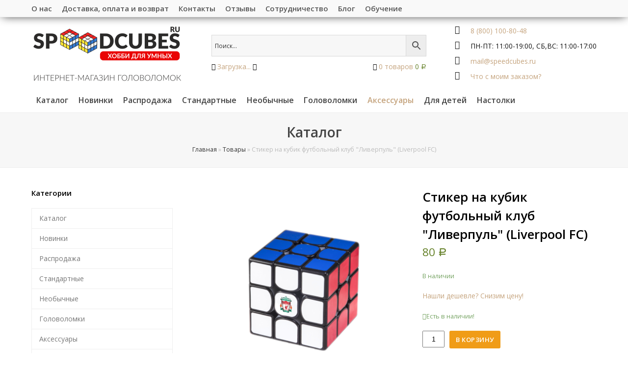

--- FILE ---
content_type: text/html; charset=UTF-8
request_url: https://speedcubes.ru/product/stiker-na-kubik-futbolnogo-kluba-liverpul-liverpool-fc/
body_size: 23133
content:
<!DOCTYPE html>
<html lang="ru-RU" >
<head> 
<link rel="icon" href="https://speedcubes.ru/wp-content/uploads/2020/09/favikonka.ico" type="image/x-icon" />
<link rel="shortcut icon" href="https://speedcubes.ru/wp-content/uploads/2020/09/favikonka.ico" type="image/x-icon" />
<!-- <meta charset="UTF-8"> 	 -->
<meta charset="UTF-8" /> 
  <title>Купить Стикер на кубик футбольный клуб &quot;Ливерпуль&quot; (Liverpool FC) - цена в интернет-магазине Speedcubes.ru</title>
<meta name="viewport" content="width=device-width, initial-scale=1">
<meta name="generator" content="Total WordPress Theme 3.4.7" />

<!-- This site is optimized with the Yoast SEO plugin v12.1 - https://yoast.com/wordpress/plugins/seo/ -->
<meta name="description" content="Заказать Стикер на кубик футбольный клуб &quot;Ливерпуль&quot; (Liverpool FC) в интернет-магазине Speedcubes.ru. Большой выбор головоломок на любой вкус. Доступные цены и доставка по всей России"/>
<link rel="canonical" href="https://speedcubes.ru/product/stiker-na-kubik-futbolnogo-kluba-liverpul-liverpool-fc/" />
<meta property="og:locale" content="ru_RU" />
<meta property="og:type" content="article" />
<meta property="og:title" content="Купить Стикер на кубик футбольный клуб &quot;Ливерпуль&quot; (Liverpool FC) - цена в интернет-магазине Speedcubes.ru" />
<meta property="og:description" content="Заказать Стикер на кубик футбольный клуб &quot;Ливерпуль&quot; (Liverpool FC) в интернет-магазине Speedcubes.ru. Большой выбор головоломок на любой вкус. Доступные цены и доставка по всей России" />
<meta property="og:url" content="https://speedcubes.ru/product/stiker-na-kubik-futbolnogo-kluba-liverpul-liverpool-fc/" />
<meta property="og:site_name" content="SpeedCubes" />
<meta property="og:image" content="https://speedcubes.ru/wp-content/uploads/2018/05/liverpul-1024x1024.jpg" />
<meta property="og:image:secure_url" content="https://speedcubes.ru/wp-content/uploads/2018/05/liverpul-1024x1024.jpg" />
<meta property="og:image:width" content="1024" />
<meta property="og:image:height" content="1024" />
<meta name="twitter:card" content="summary" />
<meta name="twitter:description" content="Заказать Стикер на кубик футбольный клуб &quot;Ливерпуль&quot; (Liverpool FC) в интернет-магазине Speedcubes.ru. Большой выбор головоломок на любой вкус. Доступные цены и доставка по всей России" />
<meta name="twitter:title" content="Купить Стикер на кубик футбольный клуб &quot;Ливерпуль&quot; (Liverpool FC) - цена в интернет-магазине Speedcubes.ru" />
<meta name="twitter:image" content="https://speedcubes.ru/wp-content/uploads/2018/05/liverpul.jpg" />
<script type='application/ld+json' class='yoast-schema-graph yoast-schema-graph--main'>{"@context":"https://schema.org","@graph":[{"@type":"Organization","@id":"https://speedcubes.ru/#organization","name":"SpeedCubes","url":"https://speedcubes.ru/","sameAs":["https://www.instagram.com/speedcubes.ru/"],"logo":{"@type":"ImageObject","@id":"https://speedcubes.ru/#logo","url":"https://speedcubes.ru/wp-content/uploads/2017/01/logo.png","width":280,"height":80,"caption":"SpeedCubes"},"image":{"@id":"https://speedcubes.ru/#logo"}},{"@type":"WebSite","@id":"https://speedcubes.ru/#website","url":"https://speedcubes.ru/","name":"SpeedCubes","publisher":{"@id":"https://speedcubes.ru/#organization"},"potentialAction":{"@type":"SearchAction","target":"https://speedcubes.ru/?s={search_term_string}","query-input":"required name=search_term_string"}},{"@type":"ImageObject","@id":"https://speedcubes.ru/product/stiker-na-kubik-futbolnogo-kluba-liverpul-liverpool-fc/#primaryimage","url":"https://speedcubes.ru/wp-content/uploads/2018/05/liverpul.jpg","width":3456,"height":3456},{"@type":"WebPage","@id":"https://speedcubes.ru/product/stiker-na-kubik-futbolnogo-kluba-liverpul-liverpool-fc/#webpage","url":"https://speedcubes.ru/product/stiker-na-kubik-futbolnogo-kluba-liverpul-liverpool-fc/","inLanguage":"ru-RU","name":"\u041a\u0443\u043f\u0438\u0442\u044c \u0421\u0442\u0438\u043a\u0435\u0440 \u043d\u0430 \u043a\u0443\u0431\u0438\u043a \u0444\u0443\u0442\u0431\u043e\u043b\u044c\u043d\u044b\u0439 \u043a\u043b\u0443\u0431 &quot;\u041b\u0438\u0432\u0435\u0440\u043f\u0443\u043b\u044c&quot; (Liverpool FC) - \u0446\u0435\u043d\u0430 \u0432 \u0438\u043d\u0442\u0435\u0440\u043d\u0435\u0442-\u043c\u0430\u0433\u0430\u0437\u0438\u043d\u0435 Speedcubes.ru","isPartOf":{"@id":"https://speedcubes.ru/#website"},"primaryImageOfPage":{"@id":"https://speedcubes.ru/product/stiker-na-kubik-futbolnogo-kluba-liverpul-liverpool-fc/#primaryimage"},"datePublished":"2018-05-10T22:14:20+00:00","dateModified":"2024-11-27T19:01:11+00:00","description":"\u0417\u0430\u043a\u0430\u0437\u0430\u0442\u044c \u0421\u0442\u0438\u043a\u0435\u0440 \u043d\u0430 \u043a\u0443\u0431\u0438\u043a \u0444\u0443\u0442\u0431\u043e\u043b\u044c\u043d\u044b\u0439 \u043a\u043b\u0443\u0431 \"\u041b\u0438\u0432\u0435\u0440\u043f\u0443\u043b\u044c\" (Liverpool FC) \u0432 \u0438\u043d\u0442\u0435\u0440\u043d\u0435\u0442-\u043c\u0430\u0433\u0430\u0437\u0438\u043d\u0435 Speedcubes.ru. \u0411\u043e\u043b\u044c\u0448\u043e\u0439 \u0432\u044b\u0431\u043e\u0440 \u0433\u043e\u043b\u043e\u0432\u043e\u043b\u043e\u043c\u043e\u043a \u043d\u0430 \u043b\u044e\u0431\u043e\u0439 \u0432\u043a\u0443\u0441. \u0414\u043e\u0441\u0442\u0443\u043f\u043d\u044b\u0435 \u0446\u0435\u043d\u044b \u0438 \u0434\u043e\u0441\u0442\u0430\u0432\u043a\u0430 \u043f\u043e \u0432\u0441\u0435\u0439 \u0420\u043e\u0441\u0441\u0438\u0438","breadcrumb":{"@id":"https://speedcubes.ru/product/stiker-na-kubik-futbolnogo-kluba-liverpul-liverpool-fc/#breadcrumb"}},{"@type":"BreadcrumbList","@id":"https://speedcubes.ru/product/stiker-na-kubik-futbolnogo-kluba-liverpul-liverpool-fc/#breadcrumb","itemListElement":[{"@type":"ListItem","position":1,"item":{"@type":"WebPage","@id":"https://speedcubes.ru/","url":"https://speedcubes.ru/","name":"\u0413\u043b\u0430\u0432\u043d\u0430\u044f"}},{"@type":"ListItem","position":2,"item":{"@type":"WebPage","@id":"https://speedcubes.ru/shop/","url":"https://speedcubes.ru/shop/","name":"\u0422\u043e\u0432\u0430\u0440\u044b"}},{"@type":"ListItem","position":3,"item":{"@type":"WebPage","@id":"https://speedcubes.ru/product/stiker-na-kubik-futbolnogo-kluba-liverpul-liverpool-fc/","url":"https://speedcubes.ru/product/stiker-na-kubik-futbolnogo-kluba-liverpul-liverpool-fc/","name":"\u0421\u0442\u0438\u043a\u0435\u0440 \u043d\u0430 \u043a\u0443\u0431\u0438\u043a \u0444\u0443\u0442\u0431\u043e\u043b\u044c\u043d\u044b\u0439 \u043a\u043b\u0443\u0431 \"\u041b\u0438\u0432\u0435\u0440\u043f\u0443\u043b\u044c\" (Liverpool FC)"}}]}]}</script>
<!-- / Yoast SEO plugin. -->

<link rel='dns-prefetch' href='//unpkg.com' />
<link rel='dns-prefetch' href='//cdn.jsdelivr.net' />
<link rel='dns-prefetch' href='//fonts.googleapis.com' />
<link rel='dns-prefetch' href='//s.w.org' />
<link rel="alternate" type="application/rss+xml" title="SpeedCubes &raquo; Лента" href="https://speedcubes.ru/feed/" />
<link rel="alternate" type="application/rss+xml" title="SpeedCubes &raquo; Лента комментариев" href="https://speedcubes.ru/comments/feed/" />
<link rel="alternate" type="application/rss+xml" title="SpeedCubes &raquo; Лента комментариев к &laquo;Стикер на кубик футбольный клуб &quot;Ливерпуль&quot; (Liverpool FC)&raquo;" href="https://speedcubes.ru/product/stiker-na-kubik-futbolnogo-kluba-liverpul-liverpool-fc/feed/" />
<link   rel='stylesheet' id='js_composer_front-css'  href='https://speedcubes.ru/wp-content/plugins/js_composer/assets/css/js_composer.min.css?ver=4.11.2'  media='all' />
<link   rel='stylesheet' id='wp-block-library-css'  href='https://speedcubes.ru/wp-includes/css/dist/block-library/style.min.css?ver=5.2.23'  media='all' />
<link   rel='stylesheet' id='wc-block-style-css'  href='https://speedcubes.ru/wp-content/plugins/woocommerce/assets/css/blocks/style.css?ver=3.6.7'  media='all' />
<link   rel='stylesheet' id='simple-sitemap-css-css'  href='https://speedcubes.ru/wp-content/plugins/simple-sitemap/assets/css/simple-sitemap.css?ver=5.2.23'  media='all' />
<link   rel='stylesheet' id='layerslider-css'  href='https://speedcubes.ru/wp-content/plugins/LayerSlider/static/css/layerslider.css?ver=5.6.5'  media='all' />
<link   rel='stylesheet' id='ls-google-fonts-css'  href='https://fonts.googleapis.com/css?family=Lato:100,300,regular,700,900%7COpen+Sans:300%7CIndie+Flower:regular%7COswald:300,regular,700&#038;subset=latin%2Clatin-ext'  media='all' />
<link   rel='stylesheet' id='contact-form-7-css'  href='https://speedcubes.ru/wp-content/plugins/contact-form-7/includes/css/styles.css?ver=5.1.4'  media='all' />
<link   rel='stylesheet' id='pwb-styles-frontend-css'  href='https://speedcubes.ru/wp-content/plugins/perfect-woocommerce-brands/assets/css/styles-frontend.min.css?ver=1.7.6'  media='all' />
<link   rel='stylesheet' id='special-css'  href='https://speedcubes.ru/wp-content/plugins/sc_city/style.css?ver=5.2.23'  media='all' />
<link   rel='stylesheet' id='select2css-css'  href='https://cdn.jsdelivr.net/npm/select2@4.0.12/dist/css/select2.min.css?ver=5.2.23'  media='all' />
<link   rel='stylesheet' id='city_select_style-css'  href='https://speedcubes.ru/wp-content/plugins/sc_inter_city/style.css?v=3&#038;ver=5.2.23'  media='all' />
<link   rel='stylesheet' id='popperjs_style-css'  href='https://unpkg.com/browse/tippy.js@6.1.0/dist/tippy.css?ver=5.2.23'  media='all' />
<link   rel='stylesheet' id='wpmenucart-icons-css'  href='https://speedcubes.ru/wp-content/plugins/woocommerce-menu-bar-cart/css/wpmenucart-icons.css?ver=5.2.23'  media='all' />
<link   rel='stylesheet' id='wpmenucart-fontawesome-css'  href='https://speedcubes.ru/wp-content/plugins/woocommerce-menu-bar-cart/css/wpmenucart-fontawesome.css?ver=5.2.23'  media='all' />
<link   rel='stylesheet' id='wpmenucart-css'  href='https://speedcubes.ru/wp-content/plugins/woocommerce-menu-bar-cart/css/wpmenucart-main.css?ver=5.2.23'  media='all' />
<link   rel='stylesheet' id='wfg-styles-css'  href='https://speedcubes.ru/wp-content/plugins/woocommerce-multiple-free-gift/css/wfg-styles.css?ver=5.2.23'  media='all' />
<link   rel='stylesheet' id='woocommerce-smallscreen-css'  href='https://speedcubes.ru/wp-content/plugins/woocommerce/assets/css/woocommerce-smallscreen.css?ver=3.6.7'  media='only screen and (max-width: 768px)' />
<link   rel='stylesheet' id='woocommerce-general-css'  href='https://speedcubes.ru/wp-content/plugins/woocommerce/assets/css/woocommerce.css?ver=3.6.7'  media='all' />
<style id='woocommerce-inline-inline-css' >
.woocommerce form .form-row .required { visibility: visible; }
</style>
<link   rel='stylesheet' id='aws-style-css'  href='https://speedcubes.ru/wp-content/plugins/advanced-woo-search/assets/css/common.css?ver=1.81'  media='all' />
<link   rel='stylesheet' id='xoo-wl-style-css'  href='https://speedcubes.ru/wp-content/plugins/waitlist-woocommerce/assets/css/xoo-wl-style.css?ver=1.4'  media='all' />
<style id='xoo-wl-style-inline-css' >

				.xoo-wl-inmodal{
					-webkit-animation: xoo-wl-key-slide 650ms cubic-bezier(.47,1.41,.6,1.17);
					animation: xoo-wl-key-slide 650ms cubic-bezier(.47,1.41,.6,1.17);
	    			animation-fill-mode: forwards;
				}

			
</style>
<link   rel='stylesheet' id='ywot_style-css'  href='https://speedcubes.ru/wp-content/plugins/yith-woocommerce-order-tracking/assets/css/ywot_style.css?ver=5.2.23'  media='all' />
<link   rel='stylesheet' id='wpex-font-awesome-css'  href='https://speedcubes.ru/wp-content/themes/Total/css/lib/font-awesome.min.css?ver=4.3.0'  media='all' />
<link   rel='stylesheet' id='wpex-layerslider-css'  href='https://speedcubes.ru/wp-content/themes/Total/css/wpex-layerslider.css?ver=3.4.7'  media='all' />
<link   rel='stylesheet' id='wpex-style-css'  href='https://speedcubes.ru/wp-content/themes/Total/style.css?ver=3.4.7'  media='all' />
<link   rel='stylesheet' id='wpex-google-font-open-sans-css'  href='//fonts.googleapis.com/css?family=Open+Sans%3A100%2C200%2C300%2C400%2C500%2C600%2C700%2C800%2C900100italic%2C200italic%2C300italic%2C400italic%2C500italic%2C600italic%2C700italic%2C800italic%2C900italic&#038;subset=cyrillic&#038;ver=5.2.23'  media='all' />
<link   rel='stylesheet' id='wpex-woocommerce-css'  href='https://speedcubes.ru/wp-content/themes/Total/css/wpex-woocommerce.css?ver=5.2.23'  media='all' />
<link   rel='stylesheet' id='wpex-woocommerce-responsive-css'  href='https://speedcubes.ru/wp-content/themes/Total/css/wpex-woocommerce-responsive.css?ver=5.2.23'  media='all' />
<link   rel='stylesheet' id='wpex-visual-composer-css'  href='https://speedcubes.ru/wp-content/themes/Total/css/wpex-visual-composer.css?ver=3.4.7'  media='all' />
<link   rel='stylesheet' id='wpex-visual-composer-extend-css'  href='https://speedcubes.ru/wp-content/themes/Total/css/wpex-visual-composer-extend.css?ver=3.4.7'  media='all' />
<link   rel='stylesheet' id='wpex-responsive-css'  href='https://speedcubes.ru/wp-content/themes/Total/css/wpex-responsive.css?ver=3.4.7'  media='all' />
<script    src='https://speedcubes.ru/wp-content/plugins/LayerSlider/static/js/greensock.js?ver=1.11.8'></script>
<script     src='https://speedcubes.ru/wp-includes/js/jquery/jquery.js?ver=1.12.4-wp'></script>
<script     src='https://speedcubes.ru/wp-includes/js/jquery/jquery-migrate.min.js?ver=1.4.1'></script>
<script >
/* <![CDATA[ */
var LS_Meta = {"v":"5.6.5"};
/* ]]> */
</script>
<script    src='https://speedcubes.ru/wp-content/plugins/LayerSlider/static/js/layerslider.kreaturamedia.jquery.js?ver=5.6.5'></script>
<script    src='https://speedcubes.ru/wp-content/plugins/LayerSlider/static/js/layerslider.transitions.js?ver=5.6.5'></script>
<script    src='https://unpkg.com/@popperjs/core@2?ver=5.2.23'></script>
<script    src='https://unpkg.com/tippy.js@6?ver=5.2.23'></script>
<script    src='https://cdn.jsdelivr.net/npm/sweetalert2@9.10.13/dist/sweetalert2.all.min.js?ver=5.2.23'></script>
<script    src='https://cdn.jsdelivr.net/npm/select2@4.0.12/dist/js/select2.min.js?ver=5.2.23'></script>
<script    src='https://speedcubes.ru/wp-content/plugins/sc_inter_city/script.js?v=5&#038;ver=5.2.23'></script>
<script    src='https://speedcubes.ru/wp-content/plugins/sc_order_info/script.js?v=9&#038;ver=5.2.23'></script>
<script >
/* <![CDATA[ */
var wpmenucart_ajax_assist = {"shop_plugin":"woocommerce","always_display":""};
/* ]]> */
</script>
<script    src='https://speedcubes.ru/wp-content/plugins/woocommerce-menu-bar-cart/javascript/wpmenucart-ajax-assist.js?ver=5.2.23'></script>
<script    src='https://speedcubes.ru/wp-content/plugins/woocommerce-multiple-free-gift/js/wfg-scripts.js?ver=5.2.23'></script>
<script    src='https://speedcubes.ru/wp-content/plugins/woocommerce/assets/js/jquery-blockui/jquery.blockUI.min.js?ver=2.70'></script>
<script >
/* <![CDATA[ */
var wc_add_to_cart_params = {"ajax_url":"\/wp-admin\/admin-ajax.php","wc_ajax_url":"\/?wc-ajax=%%endpoint%%","i18n_view_cart":"\u041f\u0440\u043e\u0441\u043c\u043e\u0442\u0440 \u043a\u043e\u0440\u0437\u0438\u043d\u044b","cart_url":"https:\/\/speedcubes.ru\/cart\/","is_cart":"","cart_redirect_after_add":"no"};
/* ]]> */
</script>
<script    src='https://speedcubes.ru/wp-content/plugins/woocommerce/assets/js/frontend/add-to-cart.min.js?ver=3.6.7'></script>
<script    src='https://speedcubes.ru/wp-content/plugins/js_composer/assets/js/vendors/woocommerce-add-to-cart.js?ver=4.11.2'></script>
<script    src='https://speedcubes.ru/wp-content/plugins/yith-woocommerce-order-tracking/assets/js/jquery.tooltipster.min.js?ver=5.2.23'></script>
<script >
/* <![CDATA[ */
var ywot = {"p":""};
/* ]]> */
</script>
<script    src='https://speedcubes.ru/wp-content/plugins/yith-woocommerce-order-tracking/assets/js/ywot.js?ver=5.2.23'></script>
<link rel='https://api.w.org/' href='https://speedcubes.ru/wp-json/' />
<link rel="EditURI" type="application/rsd+xml" title="RSD" href="https://speedcubes.ru/xmlrpc.php?rsd" />
<link rel="wlwmanifest" type="application/wlwmanifest+xml" href="https://speedcubes.ru/wp-includes/wlwmanifest.xml" /> 
<meta name="generator" content="WordPress 5.2.23" />
<meta name="generator" content="WooCommerce 3.6.7" />
<link rel='shortlink' href='https://speedcubes.ru/?p=11133' />
<link rel="alternate" type="application/json+oembed" href="https://speedcubes.ru/wp-json/oembed/1.0/embed?url=https%3A%2F%2Fspeedcubes.ru%2Fproduct%2Fstiker-na-kubik-futbolnogo-kluba-liverpul-liverpool-fc%2F" />
<link rel="alternate" type="text/xml+oembed" href="https://speedcubes.ru/wp-json/oembed/1.0/embed?url=https%3A%2F%2Fspeedcubes.ru%2Fproduct%2Fstiker-na-kubik-futbolnogo-kluba-liverpul-liverpool-fc%2F&#038;format=xml" />
	<style >
		/* @font-face { font-family: "Rubl Sign"; src: url(https://speedcubes.ru/wp-content/plugins/saphali-woocommerce-lite/ruble.eot); } */
		
		@font-face { font-family: "rub-arial-regular"; src: url("https://speedcubes.ru/wp-content/plugins/saphali-woocommerce-lite/ruble-simb.woff"), url("https://speedcubes.ru/wp-content/plugins/saphali-woocommerce-lite/ruble-simb.ttf");
		}
		span.rur {
			font-family: rub-arial-regular;
			text-transform: uppercase;
		}
		span.rur span { display: none; }

		/* span.rur { font-family: "Rubl Sign"; text-transform: uppercase;}
		span.rur:before {top: 0.06em;left: 0.55em;content: '\2013'; position: relative;} */
	</style>
		

<!-- Saphali Lite Version -->
<meta name="generator" content="Saphali Lite 1.8.5" />

<meta name="google-site-verification" content="u-6Kf1DwBPwoh9H3JzQJ77HlPe9hpGD7dZfx_ucT_lU" /><!--[if IE 8]><link rel="stylesheet"  href="https://speedcubes.ru/wp-content/themes/Total/css/ie8.css" media="screen"><![endif]--><!--[if IE 9]><link rel="stylesheet"  href="https://speedcubes.ru/wp-content/themes/Total/css/ie9.css" media="screen"><![endif]--><!--[if lt IE 9]><script src="https://speedcubes.ru/wp-content/themes/Total/js/html5.js"></script><![endif]-->
<link rel="shortcut icon" href="https://speedcubes.ru/wp-content/uploads/2018/05/logotip-2.ico">	<noscript><style>.woocommerce-product-gallery{ opacity: 1 !important; }</style></noscript>
	<!-- All in one Favicon 4.7 --><link rel="shortcut icon" href="https://speedcubes.ru/wp-content/uploads/2018/06/6464.ico" />
<meta name="generator" content="Powered by Visual Composer - drag and drop page builder for WordPress."/>
<!--[if lte IE 9]><link rel="stylesheet"  href="https://speedcubes.ru/wp-content/plugins/js_composer/assets/css/vc_lte_ie9.min.css" media="screen"><![endif]--><!--[if IE  8]><link rel="stylesheet"  href="https://speedcubes.ru/wp-content/plugins/js_composer/assets/css/vc-ie8.min.css" media="screen"><![endif]--><noscript><style > .wpb_animate_when_almost_visible { opacity: 1; }</style></noscript><!-- TOTAL CSS -->
<style >
/*ACCENT COLOR*/.wpex-carousel-woocommerce .wpex-carousel-entry-details,.woocommerce ul.products li.product h3,.woocommerce ul.products li.product h3 mark,a,.wpex-accent-color,#site-navigation .dropdown-menu a:hover,#site-navigation .dropdown-menu >.current-menu-item >a,#site-navigation .dropdown-menu >.current-menu-parent >a,h1 a:hover,h2 a:hover,a:hover h2,h3 a:hover,h4 a:hover,h5 a:hover,h6 a:hover,.entry-title a:hover,.modern-menu-widget a:hover,.theme-button.outline,.theme-button.clean{color:#f09c17}.vcex-skillbar-bar,.vcex-icon-box.style-five.link-wrap:hover,.vcex-icon-box.style-four.link-wrap:hover,.vcex-recent-news-date span.month,.vcex-pricing.featured .vcex-pricing-header,.vcex-testimonials-fullslider .sp-button:hover,.vcex-testimonials-fullslider .sp-selected-button,.vcex-social-links a:hover,.vcex-testimonials-fullslider.light-skin .sp-button:hover,.vcex-testimonials-fullslider.light-skin .sp-selected-button,.vcex-divider-dots span,.woocommerce #respond input#submit,.woocommerce a.button,.woocommerce button.button,.woocommerce input.button,.woocommerce ul.products li.product .added_to_cart,.woocommerce #respond input#submit.alt,.woocommerce a.button.alt,.woocommerce button.button.alt,.woocommerce input.button.alt,.woocommerce #respond input#submit:hover,.woocommerce a.button:hover,.woocommerce button.button:hover,.woocommerce input.button:hover,.woocommerce ul.products li.product .added_to_cart:hover,.woocommerce #respond input#submit.alt:hover,.woocommerce a.button.alt:hover,.woocommerce button.button.alt:hover,.woocommerce input.button.alt:hover,.wpex-accent-bg,.background-highlight,input[type="submit"],.theme-button,button,.theme-button.outline:hover,.active .theme-button,.theme-button.active,#main .tagcloud a:hover,.post-tags a:hover,.wpex-carousel .owl-dot.active,.navbar-style-one .menu-button >a >span.link-inner,.wpex-carousel .owl-prev,.wpex-carousel .owl-next,body #header-two-search #header-two-search-submit,.theme-button:hover,.modern-menu-widget li.current-menu-item a,#wp-calendar caption,#site-scroll-top:hover,input[type="submit"]:hover,button:hover,.wpex-carousel .owl-prev:hover,.wpex-carousel .owl-next:hover,#site-navigation .menu-button >a >span.link-inner,#site-navigation .menu-button >a >span.link-inner:hover,.navbar-style-six .dropdown-menu >.current-menu-item >a,.navbar-style-six .dropdown-menu >.current-menu-parent >a{background-color:#f09c17}.vcex-heading-bottom-border-w-color{border-bottom-color:#f09c17}.wpb_tabs.tab-style-alternative-two .wpb_tabs_nav li.ui-tabs-active a{border-bottom-color:#f09c17}#current-shop-items-dropdown{border-top-color:#f09c17}.woocommerce div.product .woocommerce-tabs ul.tabs li.active a{border-bottom-color:#f09c17}.theme-button.outline{border-color:#f09c17}#searchform-dropdown{border-color:#f09c17}.toggle-bar-btn:hover{border-top-color:#f09c17;border-right-color:#f09c17}body #site-navigation-wrap.nav-dropdown-top-border .dropdown-menu >li >ul{border-top-color:#f09c17}/*TYPOGRAPHY*/body{font-family:"Open Sans";font-size:14px;color:#111111;line-height:1.6}#site-navigation .dropdown-menu a{font-weight:600;font-size:16px}.page-header .page-header-title{font-style:normal;font-size:28px;color:#444444}h1,h2,h3,h4,h5,h6,.theme-heading,.page-header-title,.heading-typography,.widget-title,.wpex-widget-recent-posts-title,.comment-reply-title,.vcex-heading,.entry-title,.sidebar-box .widget-title,.search-entry h2{font-weight:600}/*CUSTOMIZER STYLING*/@media only screen and (min-width:960px){.content-area{width:70%}}@media only screen and (min-width:960px){.content-area{max-width:70%}}@media only screen and (min-width:960px){#sidebar{width:25%}}@media only screen and (min-width:960px){#sidebar{max-width:25%}}.page-header.wpex-supports-mods{padding-top:20px;padding-bottom:20px;border-top-color:#eeeeee;border-bottom-color:#eeeeee}#site-scroll-top{border-radius:4px;color:#ffffff;background-color:#444444;border-color:#444444}#site-scroll-top:hover{background-color:#c5a47e;border-color:#c5a47e}a,h1 a:hover,h2 a:hover,h3 a:hover,h4 a:hover,h5 a:hover,h6 a:hover,.entry-title a:hover{color:#c5a47e}.theme-button,input[type="submit"],button{color:#ffffff;background:#c5a47e}.navbar-style-one .menu-button >a >span.link-inner:hover{color:#ffffff;background:#c5a47e;background:#444444}.theme-button:hover,input[type="submit"]:hover,button:hover{background:#444444}.boxed-main-layout #outer-wrap{padding:0 0}.full-width-main-layout .container,.full-width-main-layout .vc_row-fluid.container,.boxed-main-layout #wrap{width:1300px}.content-area{}#sidebar{}#top-bar-wrap{background-color:#f9f9f9}.wpex-top-bar-sticky{background-color:#f9f9f9}#top-bar{padding-top:5px;padding-bottom:5px}#top-bar-social a.wpex-social-btn-no-style{color:#1e73be}#site-header-inner{padding-top:5px;padding-bottom:5px}#site-header.overlay-header #site-header-inner{padding-top:5px;padding-bottom:5px}#site-navigation .dropdown-menu >li >a{color:#444444}#site-navigation .dropdown-menu >li >a:hover{color:#999999}#site-navigation .dropdown-menu >.current-menu-item >a,#site-navigation .dropdown-menu >.current-menu-parent >a,#site-navigation .dropdown-menu >.current-menu-item >a:hover,#site-navigation .dropdown-menu >.current-menu-parent >a:hover{color:#c5a47e}#sidr-main{background-color:#e5e5e5}.sidr a,.sidr-class-dropdown-toggle{color:#000000}#footer li{border-color:#c90035}#footer #wp-calendar thead th{border-color:#c90035}#footer #wp-calendar tbody td{border-color:#c90035}#footer a{color:#666666}#footer a:hover{color:#000000}#footer-bottom{background:#000000;color:#ffffff}#footer-bottom p{color:#ffffff}#footer-bottom a{color:#ffffff}#footer-bottom a:hover{color:#ffffff}.wpex-vc-column-wrapper{margin-bottom:40px}.vcex-filter-links a.theme-button.minimal-border:hover{color:#ffffff;background-color:#c5a47e;border-color:#c5a47e}.vcex-filter-links li.active a.theme-button.minimal-border{color:#ffffff;background-color:#c5a47e;border-color:#c5a47e}/*CUSTOM CSS*//* DEMO CSS >Add background to centered minimal page header */.page-header.centered-minimal-page-header{background:#f7f7f7}/* DEMO CSS >Hide Social Icons From Mobile Menu */#sidr-id-menu-item-103,#sidr-id-menu-item-104,#sidr-id-menu-item-105{display:none}/* Line 3165 */.span_1_of_{width:33.33%}/* Line 28 */.wpex-row .col{float:left;margin-top:0;margin-right:0;margin-bottom:20px;margin-left:0;padding-top:0;padding-right:10px;padding-bottom:0;padding-left:10px}/* Line 98 */.clr-margin,.count-1,.col-1,.col.first{clear:both;margin-left:0}.wc-bacs-bank-details-heading,.wc-bacs-bank-details{display:none !important}.yamarket{position:absolute;margin-top:-140px}.preimush{display:table-cell;min-height:100%;height:100%}#other_payment-admin-note{display:none}.top_left{right:0;top:-200px}.top_center{margin:0 auto 0 auto}#top-bar-wrap{box-shadow:0 1px 20px -5px #000000}.in-of-stock1{font-size:30pt}/* shm changes*/#site-header-inner{display:flex;justify-content:space-between;align-items:center;margin:12px auto 8px}#site-header-inner .container.clr{width:38%}.sidebar-box{padding-bottom:0}.text-dropdown{margin-top:35px}.text-dropdown-heading{padding:10px 20px;background-color:#ededed;font-weight:bold;cursor:pointer;border-radius:5px}.text-dropdown-heading span{margin-right:15px}.text-dropdown-content{display:none;padding:25px 15px;background-color:#f9f9f9}.text-dropdown-content ol{margin-left:20px}@media screen and (max-width:980px){.mob_no{display:none}.fm{width:100% !important;padding-bottom:20px}.mob_search{display:block;padding-bottom:20px}#copyright{width:100% !important;padding:1px 0 0 0 !important}}.warning_for_colors{border:1px solid #c5a47e;background:#FFFFFF;padding:15px;border-radius:9px;font-size:14px;font-family:Arial}.sdek_no_display{display:none}.navbar-style-one{margin-top:0}.sotrudnichestvo-img{height:500px}.grecaptcha-badge{visibility:hidden}.xoo-wl-btn{margin-left:10px !important}.thumb-wrap{position:relative;padding-bottom:56.25%;/* задаёт высоту контейнера для 16:9 (если 4:3 — поставьте 75%) */height:0;overflow:hidden;margin:20px 0}.thumb-wrap iframe{position:absolute;top:0;left:0;width:100%;height:100%;border-width:0;outline-width:0}.woocommerce .products ul,.woocommerce ul.products:before,.woocommerce .products ul,.woocommerce ul.products:after{content:none}.woocommerce .products ul,.woocommerce ul.products{display:grid;grid-template-columns:repeat(auto-fill,minmax(270px,1fr))}.wpex-row .span_1_of_3{width:auto}.woo-entry-image-swap.wpex-clr{height:270px}.woo-entry-image-swap.wpex-clr img{position:absolute;top:50%;left:50%;transform:translate(-50%,-50%);opacity:0}.woo-entry-image-swap.wpex-clr .woo-entry-image-main{opacity:1}.woo-entry-image-swap:hover .woo-entry-image-main{opacity:0}.woo-entry-image-swap:hover img{opacity:1}h2.woocommerce-loop-product__title{display:block;min-height:74px}.product h3.product_title.entry-title:last-child{display:block;margin:60px}.products .product h3.product_title.entry-title + .price{display:block;margin-top:32px}.woocommerce ul.products li.product .star-rating:last-child{margin-bottom:37px}.woocommerce-MyAccount-navigation ul{list-style:none;/*убираем маркеры списка*/margin:0;/*убираем верхнее и нижнее поле,равное 1em*/padding-left:0;/*убираем левый отступ,равный 40px*/display:flex}.woocommerce-MyAccount-navigation a{text-decoration:none;/*убираем подчеркивание текста ссылок*/margin:15px}.woocommerce-MyAccount-navigation li{display:block}.button[disabled]{padding:.8em 1em !important;margin-left:.8em !important}
</style>
 <link rel="profile" href="https://gmpg.org/xfn/11"/>
<link rel="pingback" href="https://speedcubes.ru/xmlrpc.php"/>
<meta name="yandex-verification" content="e232fdbcdb2c7d07" />
<meta name="google-site-verification" content="sg9jKogNDG_bn8uvcyJonhQo8vHF3SP4gPj23KKdGzY" />
<meta name="cmsmagazine" content="8e288ad6b5bd5c89f67d49590d260492" />
<script>(window.Image ? (new Image()) : document.createElement('img')).src = 'https://vk.com/rtrg?p=VK-RTRG-113259-22IA0';</script>
<script src="//vk.com/js/api/openapi.js?136"></script><script src="https://speedcubes.ru/wp-content/themes/Total/js/goals.js" ></script><script src="https://speedcubes.ru/wp-content/themes/Total/js/dropdown.js" ></script>

<meta property="og:image" content="https://speedcubes.ru/wp-content/uploads/2018/05/logotip.png" />

<!-- Google Tag Manager -->
<script>(function(w,d,s,l,i){w[l]=w[l]||[];w[l].push({'gtm.start':
new Date().getTime(),event:'gtm.js'});var f=d.getElementsByTagName(s)[0],
j=d.createElement(s),dl=l!='dataLayer'?'&l='+l:'';j.async=true;j.src=
'https://www.googletagmanager.com/gtm.js?id='+i+dl;f.parentNode.insertBefore(j,f);
})(window,document,'script','dataLayer','GTM-WDC27ML');</script>
<!-- End Google Tag Manager -->



</head><body class="product-template-default single single-product postid-11133 wp-custom-logo woocommerce woocommerce-page woocommerce-no-js wpex-theme wpex-responsive full-width-main-layout skin-base no-composer wpex-live-site has-sidebar content-left-sidebar has-breadcrumbs breadcrumbs-position-default has-topbar sidebar-widget-icons wpex-mobile-toggle-menu-icon_buttons has-mobile-menu wpb-js-composer js-comp-ver-4.11.2 vc_responsive" itemscope="itemscope" itemtype="http://schema.org/WebPage">
<!-- Google Tag Manager (noscript) -->
<noscript><iframe src="https://www.googletagmanager.com/ns.html?id=GTM-WDC27ML"
height="0" width="0" style="display:none;visibility:hidden"></iframe></noscript>
<!-- End Google Tag Manager (noscript) -->

<span data-ls_id="#site_top"></span>
<div id="outer-wrap" class="clr">

	
	<div id="wrap" class="clr">

		

	<div id="top-bar-wrap" class="clr">

		<div id="top-bar" class="clr container">
			
			
	<div id="top-bar-content" class="wpex-clr top-bar-left">

		<ul id="menu-main" class="top-bar-menu"><li id="menu-item-149" class="menu-item menu-item-type-post_type menu-item-object-page menu-item-149"><a href="https://speedcubes.ru/about/"><span class="link-inner">О нас</span></a></li>
<li id="menu-item-127" class="menu-item menu-item-type-post_type menu-item-object-page menu-item-127"><a href="https://speedcubes.ru/delivery/"><span class="link-inner">Доставка, оплата и возврат</span></a></li>
<li id="menu-item-101" class="menu-item menu-item-type-post_type menu-item-object-page menu-item-101"><a href="https://speedcubes.ru/contacts/"><span class="link-inner">Контакты</span></a></li>
<li id="menu-item-5256" class="menu-item menu-item-type-post_type menu-item-object-page menu-item-5256"><a href="https://speedcubes.ru/reviews/"><span class="link-inner">Отзывы</span></a></li>
<li id="menu-item-92783" class="menu-item menu-item-type-post_type menu-item-object-page menu-item-92783"><a href="https://speedcubes.ru/sotrudnichestvo/"><span class="link-inner">Сотрудничество</span></a></li>
<li id="menu-item-15334" class="menu-item menu-item-type-post_type menu-item-object-page menu-item-15334"><a href="https://speedcubes.ru/blog/"><span class="link-inner">Блог</span></a></li>
<li id="menu-item-23043" class="menu-item menu-item-type-custom menu-item-object-custom menu-item-23043"><a target="_blank" rel="noopener noreferrer" href="https://school.speedcubes.ru"><span class="link-inner">Обучение</span></a></li>
<li class="wpmenucartli wpmenucart-display-right menu-item" id="wpmenucartli"><a class="wpmenucart-contents empty-wpmenucart" style="display:none">&nbsp;</a></li></ul>
				
			<div class="fancybox-hidden" style="display: none;">
				<div id="contact_form_pop">[contact-form-7 404 "Not Found"]</div>
			</div>
		
		<!--div class="time_work">ПН-ПТ: 12.00-19.30; СБ: 11.00-16.00</div-->
	</div><!-- #top-bar-content -->

			
			
		</div><!-- #top-bar -->

	</div><!-- #top-bar-wrap -->



<header id="site-header" class="header-one dyn-styles clr" itemscope="itemscope" itemtype="http://schema.org/WPHeader">

			

	<div id="site-header-inner" style="position: relative;" class="container clr">
		
<div id="site-logo" class="site-branding clr header-one-logo">
	<div id="site-logo-inner" class="clr">
									<a href="https://speedcubes.ru/" title="SpeedCubes" rel="home" class="main-logo"><img src="https://speedcubes.ru/wp-content/uploads/2018/07/Logotip_polny_Prozrachny.png" alt="SpeedCubes" width="" height="" data-no-retina /></a>
										<br />
		<div style="margin: auto;"></div>
	
	</div><!-- #site-logo-inner -->
	
	
</div><!-- #site-logo -->

<div id="mobile-menu" class="clr wpex-mobile-menu-toggle wpex-hidden">
			<a href="#" class="mobile-menu-toggle"><span class="fa fa-navicon"></span></a>
		</div><!-- #mobile-menu -->
<div id="searchform-dropdown" class="header-searchform-wrap clr">
	<div class="aws-container" data-url="/?wc-ajax=aws_action" data-siteurl="https://speedcubes.ru" data-lang="" data-show-loader="true" data-show-more="true" data-show-page="true" data-show-clear="false" data-use-analytics="false" data-min-chars="1" data-buttons-order="2" data-is-mobile="false" data-page-id="11133" data-tax="" ><form class="aws-search-form" action="https://speedcubes.ru/" method="get" role="search" ><div class="aws-wrapper"><input  type="search" name="s" value="" class="aws-search-field" placeholder="Поиск..." autocomplete="off" /><input type="hidden" name="post_type" value="product"><input type="hidden" name="type_aws" value="true"><div class="aws-search-clear"><span aria-label="Clear Search">×</span></div><div class="aws-loader"></div></div><div class="aws-search-btn aws-form-btn"><span class="aws-search-btn_icon"><svg focusable="false" xmlns="http://www.w3.org/2000/svg" viewBox="0 0 24 24" width="24px"><path d="M15.5 14h-.79l-.28-.27C15.41 12.59 16 11.11 16 9.5 16 5.91 13.09 3 9.5 3S3 5.91 3 9.5 5.91 16 9.5 16c1.61 0 3.09-.59 4.23-1.57l.27.28v.79l5 4.99L20.49 19l-4.99-5zm-6 0C7.01 14 5 11.99 5 9.5S7.01 5 9.5 5 14 7.01 14 9.5 11.99 14 9.5 14z"></path></svg></span></div></form></div></div><!-- #searchform-dropdown -->
<div id="current-shop-items-dropdown" class="clr">

	<div id="current-shop-items-inner" class="clr">

		<div class="widget woocommerce widget_shopping_cart"><h2 class="widgettitle">Корзина</h2><div class="widget_shopping_cart_content"></div></div>
	</div><!-- #current-shop-items-inner -->
	
</div><!-- #current-shop-items-dropdown -->		
		<div class="container clr mob_no"><div class="sidebar-box widget_text clr">			<div class="textwidget"><div class="aws-container" data-url="/?wc-ajax=aws_action" data-siteurl="https://speedcubes.ru" data-lang="" data-show-loader="true" data-show-more="true" data-show-page="true" data-show-clear="false" data-use-analytics="false" data-min-chars="1" data-buttons-order="2" data-is-mobile="false" data-page-id="11133" data-tax="" ><form class="aws-search-form" action="https://speedcubes.ru/" method="get" role="search" ><div class="aws-wrapper"><input  type="search" name="s" value="" class="aws-search-field" placeholder="Поиск..." autocomplete="off" /><input type="hidden" name="post_type" value="product"><input type="hidden" name="type_aws" value="true"><div class="aws-search-clear"><span aria-label="Clear Search">×</span></div><div class="aws-loader"></div></div><div class="aws-search-btn aws-form-btn"><span class="aws-search-btn_icon"><svg focusable="false" xmlns="http://www.w3.org/2000/svg" viewBox="0 0 24 24" width="24px"><path d="M15.5 14h-.79l-.28-.27C15.41 12.59 16 11.11 16 9.5 16 5.91 13.09 3 9.5 3S3 5.91 3 9.5 5.91 16 9.5 16c1.61 0 3.09-.59 4.23-1.57l.27.28v.79l5 4.99L20.49 19l-4.99-5zm-6 0C7.01 14 5 11.99 5 9.5S7.01 5 9.5 5 14 7.01 14 9.5 11.99 14 9.5 14z"></path></svg></span></div></form></div></div>
		</div>            <!-- shopping cart -->
			                <div class="top-city-and-cart">
					<div><a id='cityInter'><span class="fa fa-map-marker cityInterButtons icon-black"></span> Загрузка... <span class="fa fa-angle-down icon-black"></span></a></div>                    <div id="top-cart">
                        <div class="top-cart-icon">

                            <a class="cart-items" id="cart_short_code" href="/cart" title="Посмотреть корзину">
                                <i class="fa fa-shopping-cart icon-black"></i>
								0 товаров <span class="woocommerce-Price-amount amount">0&nbsp;<span class="woocommerce-Price-currencySymbol"><span class=rur >&#x440;<span>&#x443;&#x431;.</span></span></span></span>                            </a>
                        </div>
                    </div>
                </div>
			            <!-- shopping cart end -->
			<div class="sidebar-box widget_text clr">			<div class="textwidget">
</div>
		</div></div>
		<div class="top_left mob_no"><div class="sidebar-box widget_text clr">			<div class="textwidget"><div class="wpex-info-widget wpex-clr"><div class="wpex-info-widget-phone wpex-clr">
		<span class="fa fa-phone"></span><a id="shapka_phone" href="tel:88001008048">8 (800) 100-80-48</a>
	</div><!-- .wpex-info-widget-phone -->

<div class="wpex-info-widget-address wpex-clr">
		<span class="fa fa-clock-o"></span>
		<p>ПН-ПТ: 11:00-19:00, СБ,ВС: 11:00-17:00</p>
	</div><!-- .wpex-info-widget-address -->
	
	<div class="wpex-info-widget-email wpex-clr">
		<span class="fa fa-envelope"></span>
		<a href="mailto:mail@speedcubes.ru" id="shapka_email" title="Напишите нам">mail@speedcubes.ru</a>
	</div><!-- .wpex-info-widget-address -->

	<div class="wpex-info-widget-order wpex-clr" style="border-radius: 10px;">
		<span class="fa fa-question"></span>
		<a onClick="button_get_order_info();" id="shapka_order_info" style="cursor: pointer;" title="Что с моим заказом?">Что с моим заказом?</a>
	</div><!-- .wpex-info-widget-address -->
		
</div></div>
		</div></div>
			</div><!-- #site-header-inner -->
	<div class="container clr mob_search" hidden><div class="aws-container" data-url="/?wc-ajax=aws_action" data-siteurl="https://speedcubes.ru" data-lang="" data-show-loader="true" data-show-more="true" data-show-page="true" data-show-clear="false" data-use-analytics="false" data-min-chars="1" data-buttons-order="2" data-is-mobile="false" data-page-id="11133" data-tax="" ><form class="aws-search-form" action="https://speedcubes.ru/" method="get" role="search" ><div class="aws-wrapper"><input  type="search" name="s" value="" class="aws-search-field" placeholder="Поиск..." autocomplete="off" /><input type="hidden" name="post_type" value="product"><input type="hidden" name="type_aws" value="true"><div class="aws-search-clear"><span aria-label="Clear Search">×</span></div><div class="aws-loader"></div></div><div class="aws-search-btn aws-form-btn"><span class="aws-search-btn_icon"><svg focusable="false" xmlns="http://www.w3.org/2000/svg" viewBox="0 0 24 24" width="24px"><path d="M15.5 14h-.79l-.28-.27C15.41 12.59 16 11.11 16 9.5 16 5.91 13.09 3 9.5 3S3 5.91 3 9.5 5.91 16 9.5 16c1.61 0 3.09-.59 4.23-1.57l.27.28v.79l5 4.99L20.49 19l-4.99-5zm-6 0C7.01 14 5 11.99 5 9.5S7.01 5 9.5 5 14 7.01 14 9.5 11.99 14 9.5 14z"></path></svg></span></div></form></div></div>
	
	
	<div id="site-navigation-wrap" class="container navbar-style-one wpex-dropdowns-caret clr">

		<nav id="site-navigation" class="navigation main-navigation clr" itemscope="itemscope" itemtype="http://schema.org/SiteNavigationElement">

			
				<ul id="menu-top-main" class="dropdown-menu sf-menu"><li id="menu-item-13663" class="menu-item menu-item-type-post_type menu-item-object-page current_page_parent menu-item-13663"><a href="https://speedcubes.ru/shop/"><span class="link-inner">Каталог</span></a></li>
<li id="menu-item-13150" class="menu-item menu-item-type-taxonomy menu-item-object-product_cat menu-item-13150"><a href="https://speedcubes.ru/product-category/novinki/"><span class="link-inner">Новинки</span></a></li>
<li id="menu-item-13151" class="menu-item menu-item-type-taxonomy menu-item-object-product_cat menu-item-13151"><a href="https://speedcubes.ru/product-category/skidki/"><span class="link-inner">Распродажа</span></a></li>
<li id="menu-item-13152" class="menu-item menu-item-type-custom menu-item-object-custom menu-item-has-children dropdown menu-item-13152"><a href="https://speedcubes.ru/product-category/golovolomki-po-forme/"><span class="link-inner">Стандартные</span></a>
<ul class="sub-menu">
	<li id="menu-item-13153" class="menu-item menu-item-type-taxonomy menu-item-object-product_cat menu-item-13153"><a href="https://speedcubes.ru/product-category/kuby-nxnxn/2h2/"><span class="link-inner">2х2</span></a></li>
	<li id="menu-item-13154" class="menu-item menu-item-type-taxonomy menu-item-object-product_cat menu-item-13154"><a href="https://speedcubes.ru/product-category/kuby-nxnxn/3h3/"><span class="link-inner">3х3</span></a></li>
	<li id="menu-item-13155" class="menu-item menu-item-type-taxonomy menu-item-object-product_cat menu-item-13155"><a href="https://speedcubes.ru/product-category/kuby-nxnxn/4h4/"><span class="link-inner">4х4</span></a></li>
	<li id="menu-item-13156" class="menu-item menu-item-type-taxonomy menu-item-object-product_cat menu-item-13156"><a href="https://speedcubes.ru/product-category/kuby-nxnxn/5h5/"><span class="link-inner">5х5</span></a></li>
	<li id="menu-item-13157" class="menu-item menu-item-type-taxonomy menu-item-object-product_cat menu-item-13157"><a href="https://speedcubes.ru/product-category/kuby-nxnxn/6h6/"><span class="link-inner">6х6</span></a></li>
	<li id="menu-item-13158" class="menu-item menu-item-type-taxonomy menu-item-object-product_cat menu-item-13158"><a href="https://speedcubes.ru/product-category/kuby-nxnxn/7h7/"><span class="link-inner">7х7</span></a></li>
	<li id="menu-item-13159" class="menu-item menu-item-type-taxonomy menu-item-object-product_cat menu-item-13159"><a href="https://speedcubes.ru/product-category/golovolomki-po-forme/kuby/square-1/"><span class="link-inner">Square-1</span></a></li>
	<li id="menu-item-13160" class="menu-item menu-item-type-taxonomy menu-item-object-product_cat menu-item-13160"><a href="https://speedcubes.ru/product-category/golovolomki-po-forme/kuby/skewby/"><span class="link-inner">Skewb</span></a></li>
	<li id="menu-item-13161" class="menu-item menu-item-type-taxonomy menu-item-object-product_cat menu-item-13161"><a href="https://speedcubes.ru/product-category/golovolomki-po-forme/dodekaedry/megaminx/"><span class="link-inner">Megaminx</span></a></li>
	<li id="menu-item-13162" class="menu-item menu-item-type-taxonomy menu-item-object-product_cat menu-item-13162"><a href="https://speedcubes.ru/product-category/golovolomki-po-forme/tetraedry/"><span class="link-inner">Пирамидки</span></a></li>
	<li id="menu-item-22158" class="menu-item menu-item-type-custom menu-item-object-custom menu-item-22158"><a href="https://speedcubes.ru/product-category/nabory/"><span class="link-inner">Наборы</span></a></li>
</ul>
</li>
<li id="menu-item-13163" class="menu-item menu-item-type-custom menu-item-object-custom menu-item-has-children dropdown menu-item-13163"><a href="#"><span class="link-inner">Необычные</span></a>
<ul class="sub-menu">
	<li id="menu-item-13164" class="menu-item menu-item-type-taxonomy menu-item-object-product_cat menu-item-13164"><a href="https://speedcubes.ru/product-category/kuby-nxnxn/8h8/"><span class="link-inner">8х8</span></a></li>
	<li id="menu-item-13165" class="menu-item menu-item-type-taxonomy menu-item-object-product_cat menu-item-13165"><a href="https://speedcubes.ru/product-category/kuby-nxnxn/9h9/"><span class="link-inner">9х9</span></a></li>
	<li id="menu-item-13166" class="menu-item menu-item-type-taxonomy menu-item-object-product_cat menu-item-13166"><a href="https://speedcubes.ru/product-category/kuby-nxnxn/10h10/"><span class="link-inner">10х10</span></a></li>
	<li id="menu-item-13167" class="menu-item menu-item-type-taxonomy menu-item-object-product_cat menu-item-13167"><a href="https://speedcubes.ru/product-category/kuby-nxnxn/11h11/"><span class="link-inner">11х11</span></a></li>
	<li id="menu-item-26064" class="menu-item menu-item-type-custom menu-item-object-custom menu-item-26064"><a href="https://speedcubes.ru/product-category/kuby-nxnxn/12x12/"><span class="link-inner">12х12</span></a></li>
	<li id="menu-item-13168" class="menu-item menu-item-type-taxonomy menu-item-object-product_cat menu-item-13168"><a href="https://speedcubes.ru/product-category/kuby-nxnxn/13h13-kuby-nxnxn/"><span class="link-inner">13х13</span></a></li>
	<li id="menu-item-90658" class="menu-item menu-item-type-taxonomy menu-item-object-product_cat menu-item-90658"><a href="https://speedcubes.ru/product-category/kuby-nxnxn/14x14/"><span class="link-inner">14x14</span></a></li>
	<li id="menu-item-22137" class="menu-item menu-item-type-custom menu-item-object-custom menu-item-22137"><a href="https://speedcubes.ru/product-category/kuby-nxnxn/15x15/"><span class="link-inner">15х15</span></a></li>
	<li id="menu-item-192541" class="menu-item menu-item-type-taxonomy menu-item-object-product_cat menu-item-192541"><a href="https://speedcubes.ru/product-category/kuby-nxnxn/16x16/"><span class="link-inner">16x16</span></a></li>
	<li id="menu-item-18961" class="menu-item menu-item-type-taxonomy menu-item-object-product_cat menu-item-18961"><a href="https://speedcubes.ru/product-category/kuby-nxnxn/17x17/"><span class="link-inner">17х17</span></a></li>
	<li id="menu-item-91826" class="menu-item menu-item-type-taxonomy menu-item-object-product_cat menu-item-91826"><a href="https://speedcubes.ru/product-category/kuby-nxnxn/19x19/"><span class="link-inner">19x19</span></a></li>
	<li id="menu-item-192542" class="menu-item menu-item-type-taxonomy menu-item-object-product_cat menu-item-192542"><a href="https://speedcubes.ru/product-category/21x21/"><span class="link-inner">21x21</span></a></li>
	<li id="menu-item-26069" class="menu-item menu-item-type-custom menu-item-object-custom menu-item-26069"><a href="https://speedcubes.ru/product-category/ivy/"><span class="link-inner">Ivy</span></a></li>
	<li id="menu-item-13169" class="menu-item menu-item-type-taxonomy menu-item-object-product_cat menu-item-has-children dropdown menu-item-13169"><a href="https://speedcubes.ru/product-category/golovolomki-po-forme/kuby/shapemode/"><span class="link-inner">Шейпмоды (Shapemode)<span class="nav-arrow second-level fa fa-angle-right"></span></span></a>
	<ul class="sub-menu">
		<li id="menu-item-92764" class="menu-item menu-item-type-taxonomy menu-item-object-product_cat menu-item-92764"><a href="https://speedcubes.ru/product-category/golovolomki-po-forme/kuby/shapemode/zerkalnye/"><span class="link-inner">Зеркальные</span></a></li>
		<li id="menu-item-26108" class="menu-item menu-item-type-custom menu-item-object-custom menu-item-26108"><a href="https://speedcubes.ru/product-category/golovolomki-po-forme/kuby/shapemode/mastermorphix/"><span class="link-inner">Mastermorphix</span></a></li>
	</ul>
</li>
	<li id="menu-item-13170" class="menu-item menu-item-type-taxonomy menu-item-object-product_cat menu-item-13170"><a href="https://speedcubes.ru/product-category/golovolomki-po-forme/kuboidy/"><span class="link-inner">Кубоиды</span></a></li>
	<li id="menu-item-13171" class="menu-item menu-item-type-taxonomy menu-item-object-product_cat menu-item-13171"><a href="https://speedcubes.ru/product-category/golovolomki-po-forme/oktaedry/"><span class="link-inner">Октаэдры</span></a></li>
	<li id="menu-item-13172" class="menu-item menu-item-type-taxonomy menu-item-object-product_cat menu-item-13172"><a href="https://speedcubes.ru/product-category/golovolomki-po-forme/dodekaedry/"><span class="link-inner">Додекаэдры</span></a></li>
	<li id="menu-item-13174" class="menu-item menu-item-type-taxonomy menu-item-object-product_cat menu-item-13174"><a href="https://speedcubes.ru/product-category/golovolomki-po-forme/drugie/"><span class="link-inner">другие</span></a></li>
</ul>
</li>
<li id="menu-item-78098" class="menu-item menu-item-type-taxonomy menu-item-object-product_cat menu-item-has-children dropdown menu-item-78098"><a href="https://speedcubes.ru/product-category/golovolomki/"><span class="link-inner">Головоломки</span></a>
<ul class="sub-menu">
	<li id="menu-item-22316" class="menu-item menu-item-type-custom menu-item-object-custom menu-item-22316"><a href="https://speedcubes.ru/product-category/metallicheskie/"><span class="link-inner">Металлические</span></a></li>
	<li id="menu-item-63993" class="menu-item menu-item-type-taxonomy menu-item-object-product_cat menu-item-63993"><a href="https://speedcubes.ru/product-category/golovolomki/iq-pazly/"><span class="link-inner">IQ Пазлы</span></a></li>
	<li id="menu-item-136490" class="menu-item menu-item-type-taxonomy menu-item-object-product_cat menu-item-136490"><a href="https://speedcubes.ru/product-category/golovolomki/podarochnye-derevyannye-pazly/"><span class="link-inner">Деревянные пазлы</span></a></li>
</ul>
</li>
<li id="menu-item-13175" class="menu-item menu-item-type-taxonomy menu-item-object-product_cat current-product-ancestor current-menu-parent current-product-parent menu-item-has-children dropdown menu-item-13175"><a href="https://speedcubes.ru/product-category/tajmery-chehly-smazka-naklejki/"><span class="link-inner">Аксессуары</span></a>
<ul class="sub-menu">
	<li id="menu-item-74337" class="menu-item menu-item-type-taxonomy menu-item-object-product_cat menu-item-74337"><a href="https://speedcubes.ru/product-category/tajmery-chehly-smazka-naklejki/brelki/"><span class="link-inner">Брелки</span></a></li>
	<li id="menu-item-13176" class="menu-item menu-item-type-taxonomy menu-item-object-product_cat menu-item-13176"><a href="https://speedcubes.ru/product-category/tajmery-chehly-smazka-naklejki/nakleyki/"><span class="link-inner">Наклейки</span></a></li>
	<li id="menu-item-13177" class="menu-item menu-item-type-taxonomy menu-item-object-product_cat menu-item-13177"><a href="https://speedcubes.ru/product-category/tajmery-chehly-smazka-naklejki/smazka-dlya-kubika-rubika/"><span class="link-inner">Уход</span></a></li>
	<li id="menu-item-13178" class="menu-item menu-item-type-taxonomy menu-item-object-product_cat menu-item-13178"><a href="https://speedcubes.ru/product-category/tajmery-chehly-smazka-naklejki/sumki-i-chehly-dlya-kubov/"><span class="link-inner">Хранение</span></a></li>
	<li id="menu-item-13179" class="menu-item menu-item-type-taxonomy menu-item-object-product_cat menu-item-13179"><a href="https://speedcubes.ru/product-category/tajmery-chehly-smazka-naklejki/tajmery-i-maty-dlya-spidkubinga/"><span class="link-inner">Таймеры и маты</span></a></li>
</ul>
</li>
<li id="menu-item-76649" class="menu-item menu-item-type-taxonomy menu-item-object-product_tag menu-item-76649"><a href="https://speedcubes.ru/product-tag/dlya-detej/"><span class="link-inner">Для детей</span></a></li>
<li id="menu-item-140617" class="menu-item menu-item-type-taxonomy menu-item-object-product_cat menu-item-140617"><a href="https://speedcubes.ru/product-category/nastolnye-igry/"><span class="link-inner">Настолки</span></a></li>
<li class="woo-menu-icon wpex-menu-extra wcmenucart-toggle-drop_down toggle-cart-widget" hidden>
			<a href="https://speedcubes.ru/cart/" class="wcmenucart" title="Ваша корзина" hidden>
				<span class="link-inner">
					<span class="wcmenucart-count"><span class="wcmenucart-icon fa fa-shopping-cart"></span><span class="wcmenucart-text">Магазин</span><span class="wcmenucart-details count">0</span></span>
				</span>
			</a>
			
		</li><li class="search-toggle-li wpex-menu-extra" hidden><a href="#" class="site-search-toggle search-dropdown-toggle"><span class="link-inner"><span class="fa fa-search"></span></span></a></li></ul>
			
		</nav><!-- #site-navigation -->

	</div><!-- #site-navigation-wrap -->

	
	
	
</header><!-- #header -->


		
		<main id="main" class="site-main clr" itemprop="mainContentOfPage" itemscope="itemscope" itemtype="http://schema.org/WebPageElement">

			

<header class="page-header centered-minimal-page-header wpex-supports-mods">

	
	<div class="page-header-inner container clr">

		<span class="page-header-title wpex-clr">Каталог</span><nav class="site-breadcrumbs clr"><span><span><a href="https://speedcubes.ru/" >Главная</a> » <span><a href="https://speedcubes.ru/shop/" >Товары</a> » <span class="breadcrumb_last" aria-current="page">Стикер на кубик футбольный клуб &quot;Ливерпуль&quot; (Liverpool FC)</span></span></span></span></nav>
	</div><!-- .page-header-inner -->

	
</header><!-- .page-header -->


	<div id="content-wrap" class="container clr">

		
		<div id="primary" class="content-area clr">

			
			<div id="content" class="clr site-content">

				
				<article class="entry-content entry clr">

					
<div class="woocommerce-notices-wrapper"></div><script>var product_price = '80'; var prod_id = '11133';</script>
<div itemscope itemtype="http://schema.org/Product" id="product-11133" class="post-11133 product type-product status-publish has-post-thumbnail product_cat-tajmery-chehly-smazka-naklejki product_shipping_class-as entry format-video has-media first instock taxable shipping-taxable purchasable product-type-simple">

	
<div class="images clr">

	
		<a href="https://speedcubes.ru/wp-content/uploads/2018/05/liverpul.jpg" itemprop="image" class="woocommerce-main-image wpex-lightbox" title="ливерпуль" ><img src="https://speedcubes.ru/wp-content/uploads/2018/05/liverpul.jpg" width="" height="" alt="ливерпуль" /></a>
	
</div>
	<div class="summary entry-summary">

		<h1 itemprop="name" class="single-post-title product_title entry-title">Стикер на кубик футбольный клуб "Ливерпуль" (Liverpool FC)</h1><div itemprop="offers" itemscope itemtype="http://schema.org/Offer">

	<p class="price"><span class="woocommerce-Price-amount amount">80&nbsp;<span class="woocommerce-Price-currencySymbol"><span class=rur >&#x440;<span>&#x443;&#x431;.</span></span></span></span></p>

	<meta itemprop="price" content="80" />
	<meta itemprop="priceCurrency" content="RUB" />
	<link itemprop="availability" href="https://schema.org/InStock" />

</div>

<p class="stock in-stock">В наличии</p>

	<div><a id=price_down_link style="cursor:pointer;">Нашли дешевле? Снизим цену!</a></div><div id=price_down_form style="display: none;"><p><a href="https://speedcubes.ru/price-down/" target="_blank">Как это работет?</a></p><p class="form-row form-row-first validate-required" data-priority="10"><label>Имя:</label><br /><span class="woocommerce-input-wrapper"><input type="text" class="input-text" id="price_down_name" placeholder="Имя"></span></p><p class="form-row form-row-first validate-required" data-priority="10"><label>E-Mail:</label><br /><span class="woocommerce-input-wrapper"><input type="text" class="input-text" id="price_down_email" placeholder="E-Mail"></span></p><p class="form-row form-row-first validate-required" data-priority="10"><label>Ссылка на страницу с меньшей стоимостью:</label><br /><span class="woocommerce-input-wrapper"><input type="text" class="input-text" id="price_down_linkk" placeholder="Ссылка"></span></p><p class="form-row form-row-first validate-required" data-priority="10"><label>Комментарий и номер заказа:</label><br /><span class="woocommerce-input-wrapper"><input type="text" class="input-text" id="price_down_comment" placeholder="Комментарий"></span></p><button id="price_down_send" class=button>Отправить</button></div>
	<form class="cart" method="post" enctype='multipart/form-data'>
	 	<p class="stock in-of-stock"><span class="fa fa-check"></span>Есть в наличии!</p>
	 		<div class="quantity">
		<label class="screen-reader-text" for="quantity_697a69f2d30ab">Количество Стикер на кубик футбольный клуб &quot;Ливерпуль&quot; (Liverpool FC)</label>
		<input
			type="number"
			id="quantity_697a69f2d30ab"
			class="input-text qty text"
			step="1"
			min="1"
			max=""
			name="quantity"
			value="1"
			title="Кол-во"
			size="4"
			inputmode="numeric" />
	</div>
	
	 	<input type="hidden" name="add-to-cart" value="11133" />

	 	<button type="submit" class="single_add_to_cart_button button alt">В корзину</button>

			</form>

	
<div class="product_meta">

	<span class="posted_in">Артикул: 11133</span>
	
	<span class="posted_in">Категория: <a href="https://speedcubes.ru/product-category/tajmery-chehly-smazka-naklejki/" rel="tag">Аксессуары (таймеры, маты, смазка, антистрессы, футболки...)</a></span>
	
	
</div>


	</div><!-- .summary -->

	<div class="wpex-clear-after-summary wpex-clear"></div>
	<div class="woocommerce-tabs wc-tabs-wrapper">
		<ul class="tabs wc-tabs">
							<li class="description_tab">
					<a href="#tab-description">Описание</a>
				</li>
							<li class="additional_information_tab">
					<a href="#tab-additional_information">Детали</a>
				</li>
							<li class="reviews_tab">
					<a href="#tab-reviews">Отзывы (0)</a>
				</li>
					</ul>
					<div class="woocommerce-Tabs-panel woocommerce-Tabs-panel--description panel entry-content wc-tab" id="tab-description">
				
  <h2>Описание</h2>

<p>Уникальный и неповторимый стикер на кубик Рубика с логотипом футбольного клуба "Ливерпуль".</p>
			</div>
					<div class="woocommerce-Tabs-panel woocommerce-Tabs-panel--additional_information panel entry-content wc-tab" id="tab-additional_information">
				
	<h2>Характеристики</h2>

<table class="shop_attributes">

	
					<tr class="">
				<th>Вес</th>
				<td class="product_weight">0.001 kg</td>
			</tr>
					
		
	
	
</table>
			</div>
					<div class="woocommerce-Tabs-panel woocommerce-Tabs-panel--reviews panel entry-content wc-tab" id="tab-reviews">
				<div id="reviews" class="woocommerce-Reviews">
	<div id="comments">
		<h2 class="woocommerce-Reviews-title">
			Отзывы		</h2>

					<p class="woocommerce-noreviews">Отзывов пока нет.</p>
			</div>

			<div id="review_form_wrapper">
			<div id="review_form">
					<div id="respond" class="comment-respond">
		<span id="reply-title" class="comment-reply-title">Будьте первым, кто оставил отзыв на &ldquo;Стикер на кубик футбольный клуб "Ливерпуль" (Liverpool FC)&rdquo; <small><a rel="nofollow" id="cancel-comment-reply-link" href="/product/stiker-na-kubik-futbolnogo-kluba-liverpul-liverpool-fc/#respond" style="display:none;">Отменить ответ</a></small></span>			<form action="https://speedcubes.ru/wp-comments-post.php" method="post" id="commentform" class="comment-form" novalidate>
				<p class="comment-notes"><span id="email-notes">Ваш e-mail не будет опубликован.</span> Обязательные поля помечены <span class="required">*</span></p><p class="comment-form-author"><label for="author">Имя&nbsp;<span class="required">*</span></label> <input id="author" name="author" type="text" value="" size="30" required /></p>
<p class="comment-form-email"><label for="email">Email&nbsp;<span class="required">*</span></label> <input id="email" name="email" type="email" value="" size="30" required /></p>
<div class="gglcptch gglcptch_v3"><input type="hidden" id="g-recaptcha-response" name="g-recaptcha-response" /></div><div class="comment-form-rating"><label for="rating">Ваша оценка</label><select name="rating" id="rating" required>
						<option value="">Оценка&hellip;</option>
						<option value="5">Отлично</option>
						<option value="4">Хорошо</option>
						<option value="3">Средне</option>
						<option value="2">Неплохо</option>
						<option value="1">Очень плохо</option>
					</select></div><p class="comment-form-comment"><label for="comment">Ваш отзыв&nbsp;<span class="required">*</span></label><textarea id="comment" name="comment" cols="45" rows="8" required></textarea></p><p class="form-submit"><input name="submit" type="submit" id="submit" class="submit" value="Отправить" /> <input type='hidden' name='comment_post_ID' value='11133' id='comment_post_ID' />
<input type='hidden' name='comment_parent' id='comment_parent' value='0' />
</p>			</form>
			</div><!-- #respond -->
	<div style="font-size: 10px;">This site is protected by reCAPTCHA and the Google
                <a href="https://policies.google.com/privacy">Privacy Policy</a>
                and <a href="https://policies.google.com/terms">Terms of Service</a> apply.</div>			</div>
		</div>
	
	<div class="clear"></div>
</div>
			</div>
			</div>


	<div class="related products">

		<h2>Похожие товары</h2>

		<ul class="products wpex-row clr">
			
				<li class="post-3030 product type-product status-publish has-post-thumbnail pwb-brand-speedcubes product_cat-tajmery-chehly-smazka-naklejki entry format-video has-media col span_1_of_3 first instock taxable shipping-taxable purchasable product-type-variable">
	<a href="https://speedcubes.ru/product/podarochnyj-sertifikat-na-500-rub/" class="woocommerce-LoopProduct-link woocommerce-loop-product__link"><div class="product-inner clr">
	<img src="https://speedcubes.ru/wp-content/uploads/2017/03/sertifikat.jpg" width="" height="" class="woo-entry-image-main" alt="SPEEDCUBES Подарочный сертификат" />
<h2 class="woocommerce-loop-product__title">SPEEDCUBES Подарочный сертификат</h2><h3 itemprop="name" class="product_title entry-title"></h3><div class="star-rating" title="Not yet rated"><span style="width:0%"><strong class="rating">0</strong> out of 5</span></div>
	<span class="price"><span class="woocommerce-Price-amount amount">500&nbsp;<span class="woocommerce-Price-currencySymbol"><span class=rur >&#x440;<span>&#x443;&#x431;.</span></span></span></span> &ndash; <span class="woocommerce-Price-amount amount">5,000&nbsp;<span class="woocommerce-Price-currencySymbol"><span class=rur >&#x440;<span>&#x443;&#x431;.</span></span></span></span></span>
</a><a href="https://speedcubes.ru/product/podarochnyj-sertifikat-na-500-rub/" data-quantity="1" class="button product_type_variable add_to_cart_button" data-product_id="3030" data-product_sku="" aria-label="Выбрать опции для &quot;SPEEDCUBES Подарочный сертификат&quot;" rel="nofollow">Выбрать ...</a></div><!-- .product-inner .clr --></li>

			
				<li class="post-3134 product type-product status-publish has-post-thumbnail pwb-brand-speedcubes product_cat-tajmery-chehly-smazka-naklejki product_shipping_class-as entry format-video has-media col span_1_of_3  instock taxable shipping-taxable purchasable product-type-simple">
	<a href="https://speedcubes.ru/product/stikery-s-logotipom-wca-blok-5-sht/" class="woocommerce-LoopProduct-link woocommerce-loop-product__link"><div class="product-inner clr">
	<div class="woo-entry-image-swap wpex-clr">
		<img src="https://speedcubes.ru/wp-content/uploads/2017/04/kubik3.jpg" width="" height="" class="woo-entry-image-main" alt="Стикеры с логотипом WCA (блок 5 шт.)" />		<img src="https://speedcubes.ru/wp-content/uploads/2017/04/kubik4.jpg" width="" height="" class="woo-entry-image-secondary" alt="кубик4" />	</div><!-- .woo-entry-image-swap -->

<h2 class="woocommerce-loop-product__title">Стикеры с логотипом WCA (блок 5 шт.)</h2><h3 itemprop="name" class="product_title entry-title"></h3><div class="star-rating" title="Not yet rated"><span style="width:0%"><strong class="rating">0</strong> out of 5</span></div>
	<span class="price"><span class="woocommerce-Price-amount amount">120&nbsp;<span class="woocommerce-Price-currencySymbol"><span class=rur >&#x440;<span>&#x443;&#x431;.</span></span></span></span></span>
</a><a href="/product/stiker-na-kubik-futbolnogo-kluba-liverpul-liverpool-fc/?add-to-cart=3134" data-quantity="1" class="button product_type_simple add_to_cart_button ajax_add_to_cart" data-product_id="3134" data-product_sku="" aria-label="Добавить &quot;Стикеры с логотипом WCA (блок 5 шт.)&quot; в корзину" rel="nofollow">В корзину</a></div><!-- .product-inner .clr --></li>

			
		</ul>

	</div>


	<meta itemprop="url" content="https://speedcubes.ru/product/stiker-na-kubik-futbolnogo-kluba-liverpul-liverpool-fc/" />

</div><!-- #product-11133 -->

					

	<div class="clr page-subheading">
			</div><!-- .page-subheading -->

				
				</article><!-- #post -->

				
			</div><!-- #content -->

			
		</div><!-- #primary -->

		

<aside id="sidebar" class="sidebar-container sidebar-primary" itemscope="itemscope" itemtype="http://schema.org/WPSideBar">

	
	<div id="sidebar-inner" class="clr">

		<div class="sidebar-box widget_nav_menu clr"><div class="widget-title">Категории</div><div class="menu-top-main-container"><ul id="menu-top-main-1" class="menu"><li class="menu-item menu-item-type-post_type menu-item-object-page current_page_parent menu-item-13663"><a href="https://speedcubes.ru/shop/">Каталог</a></li>
<li class="menu-item menu-item-type-taxonomy menu-item-object-product_cat menu-item-13150"><a href="https://speedcubes.ru/product-category/novinki/">Новинки</a></li>
<li class="menu-item menu-item-type-taxonomy menu-item-object-product_cat menu-item-13151"><a href="https://speedcubes.ru/product-category/skidki/">Распродажа</a></li>
<li class="menu-item menu-item-type-custom menu-item-object-custom menu-item-has-children menu-item-13152"><a href="https://speedcubes.ru/product-category/golovolomki-po-forme/">Стандартные</a>
<ul class="sub-menu">
	<li class="menu-item menu-item-type-taxonomy menu-item-object-product_cat menu-item-13153"><a href="https://speedcubes.ru/product-category/kuby-nxnxn/2h2/">2х2</a></li>
	<li class="menu-item menu-item-type-taxonomy menu-item-object-product_cat menu-item-13154"><a href="https://speedcubes.ru/product-category/kuby-nxnxn/3h3/">3х3</a></li>
	<li class="menu-item menu-item-type-taxonomy menu-item-object-product_cat menu-item-13155"><a href="https://speedcubes.ru/product-category/kuby-nxnxn/4h4/">4х4</a></li>
	<li class="menu-item menu-item-type-taxonomy menu-item-object-product_cat menu-item-13156"><a href="https://speedcubes.ru/product-category/kuby-nxnxn/5h5/">5х5</a></li>
	<li class="menu-item menu-item-type-taxonomy menu-item-object-product_cat menu-item-13157"><a href="https://speedcubes.ru/product-category/kuby-nxnxn/6h6/">6х6</a></li>
	<li class="menu-item menu-item-type-taxonomy menu-item-object-product_cat menu-item-13158"><a href="https://speedcubes.ru/product-category/kuby-nxnxn/7h7/">7х7</a></li>
	<li class="menu-item menu-item-type-taxonomy menu-item-object-product_cat menu-item-13159"><a href="https://speedcubes.ru/product-category/golovolomki-po-forme/kuby/square-1/">Square-1</a></li>
	<li class="menu-item menu-item-type-taxonomy menu-item-object-product_cat menu-item-13160"><a href="https://speedcubes.ru/product-category/golovolomki-po-forme/kuby/skewby/">Skewb</a></li>
	<li class="menu-item menu-item-type-taxonomy menu-item-object-product_cat menu-item-13161"><a href="https://speedcubes.ru/product-category/golovolomki-po-forme/dodekaedry/megaminx/">Megaminx</a></li>
	<li class="menu-item menu-item-type-taxonomy menu-item-object-product_cat menu-item-13162"><a href="https://speedcubes.ru/product-category/golovolomki-po-forme/tetraedry/">Пирамидки</a></li>
	<li class="menu-item menu-item-type-custom menu-item-object-custom menu-item-22158"><a href="https://speedcubes.ru/product-category/nabory/">Наборы</a></li>
</ul>
</li>
<li class="menu-item menu-item-type-custom menu-item-object-custom menu-item-has-children menu-item-13163"><a href="#">Необычные</a>
<ul class="sub-menu">
	<li class="menu-item menu-item-type-taxonomy menu-item-object-product_cat menu-item-13164"><a href="https://speedcubes.ru/product-category/kuby-nxnxn/8h8/">8х8</a></li>
	<li class="menu-item menu-item-type-taxonomy menu-item-object-product_cat menu-item-13165"><a href="https://speedcubes.ru/product-category/kuby-nxnxn/9h9/">9х9</a></li>
	<li class="menu-item menu-item-type-taxonomy menu-item-object-product_cat menu-item-13166"><a href="https://speedcubes.ru/product-category/kuby-nxnxn/10h10/">10х10</a></li>
	<li class="menu-item menu-item-type-taxonomy menu-item-object-product_cat menu-item-13167"><a href="https://speedcubes.ru/product-category/kuby-nxnxn/11h11/">11х11</a></li>
	<li class="menu-item menu-item-type-custom menu-item-object-custom menu-item-26064"><a href="https://speedcubes.ru/product-category/kuby-nxnxn/12x12/">12х12</a></li>
	<li class="menu-item menu-item-type-taxonomy menu-item-object-product_cat menu-item-13168"><a href="https://speedcubes.ru/product-category/kuby-nxnxn/13h13-kuby-nxnxn/">13х13</a></li>
	<li class="menu-item menu-item-type-taxonomy menu-item-object-product_cat menu-item-90658"><a href="https://speedcubes.ru/product-category/kuby-nxnxn/14x14/">14x14</a></li>
	<li class="menu-item menu-item-type-custom menu-item-object-custom menu-item-22137"><a href="https://speedcubes.ru/product-category/kuby-nxnxn/15x15/">15х15</a></li>
	<li class="menu-item menu-item-type-taxonomy menu-item-object-product_cat menu-item-192541"><a href="https://speedcubes.ru/product-category/kuby-nxnxn/16x16/">16x16</a></li>
	<li class="menu-item menu-item-type-taxonomy menu-item-object-product_cat menu-item-18961"><a href="https://speedcubes.ru/product-category/kuby-nxnxn/17x17/">17х17</a></li>
	<li class="menu-item menu-item-type-taxonomy menu-item-object-product_cat menu-item-91826"><a href="https://speedcubes.ru/product-category/kuby-nxnxn/19x19/">19x19</a></li>
	<li class="menu-item menu-item-type-taxonomy menu-item-object-product_cat menu-item-192542"><a href="https://speedcubes.ru/product-category/21x21/">21x21</a></li>
	<li class="menu-item menu-item-type-custom menu-item-object-custom menu-item-26069"><a href="https://speedcubes.ru/product-category/ivy/">Ivy</a></li>
	<li class="menu-item menu-item-type-taxonomy menu-item-object-product_cat menu-item-has-children menu-item-13169"><a href="https://speedcubes.ru/product-category/golovolomki-po-forme/kuby/shapemode/">Шейпмоды (Shapemode)</a>
	<ul class="sub-menu">
		<li class="menu-item menu-item-type-taxonomy menu-item-object-product_cat menu-item-92764"><a href="https://speedcubes.ru/product-category/golovolomki-po-forme/kuby/shapemode/zerkalnye/">Зеркальные</a></li>
		<li class="menu-item menu-item-type-custom menu-item-object-custom menu-item-26108"><a href="https://speedcubes.ru/product-category/golovolomki-po-forme/kuby/shapemode/mastermorphix/">Mastermorphix</a></li>
	</ul>
</li>
	<li class="menu-item menu-item-type-taxonomy menu-item-object-product_cat menu-item-13170"><a href="https://speedcubes.ru/product-category/golovolomki-po-forme/kuboidy/">Кубоиды</a></li>
	<li class="menu-item menu-item-type-taxonomy menu-item-object-product_cat menu-item-13171"><a href="https://speedcubes.ru/product-category/golovolomki-po-forme/oktaedry/">Октаэдры</a></li>
	<li class="menu-item menu-item-type-taxonomy menu-item-object-product_cat menu-item-13172"><a href="https://speedcubes.ru/product-category/golovolomki-po-forme/dodekaedry/">Додекаэдры</a></li>
	<li class="menu-item menu-item-type-taxonomy menu-item-object-product_cat menu-item-13174"><a href="https://speedcubes.ru/product-category/golovolomki-po-forme/drugie/">другие</a></li>
</ul>
</li>
<li class="menu-item menu-item-type-taxonomy menu-item-object-product_cat menu-item-has-children menu-item-78098"><a href="https://speedcubes.ru/product-category/golovolomki/">Головоломки</a>
<ul class="sub-menu">
	<li class="menu-item menu-item-type-custom menu-item-object-custom menu-item-22316"><a href="https://speedcubes.ru/product-category/metallicheskie/">Металлические</a></li>
	<li class="menu-item menu-item-type-taxonomy menu-item-object-product_cat menu-item-63993"><a href="https://speedcubes.ru/product-category/golovolomki/iq-pazly/">IQ Пазлы</a></li>
	<li class="menu-item menu-item-type-taxonomy menu-item-object-product_cat menu-item-136490"><a href="https://speedcubes.ru/product-category/golovolomki/podarochnye-derevyannye-pazly/">Деревянные пазлы</a></li>
</ul>
</li>
<li class="menu-item menu-item-type-taxonomy menu-item-object-product_cat current-product-ancestor current-menu-parent current-product-parent menu-item-has-children menu-item-13175"><a href="https://speedcubes.ru/product-category/tajmery-chehly-smazka-naklejki/">Аксессуары</a>
<ul class="sub-menu">
	<li class="menu-item menu-item-type-taxonomy menu-item-object-product_cat menu-item-74337"><a href="https://speedcubes.ru/product-category/tajmery-chehly-smazka-naklejki/brelki/">Брелки</a></li>
	<li class="menu-item menu-item-type-taxonomy menu-item-object-product_cat menu-item-13176"><a href="https://speedcubes.ru/product-category/tajmery-chehly-smazka-naklejki/nakleyki/">Наклейки</a></li>
	<li class="menu-item menu-item-type-taxonomy menu-item-object-product_cat menu-item-13177"><a href="https://speedcubes.ru/product-category/tajmery-chehly-smazka-naklejki/smazka-dlya-kubika-rubika/">Уход</a></li>
	<li class="menu-item menu-item-type-taxonomy menu-item-object-product_cat menu-item-13178"><a href="https://speedcubes.ru/product-category/tajmery-chehly-smazka-naklejki/sumki-i-chehly-dlya-kubov/">Хранение</a></li>
	<li class="menu-item menu-item-type-taxonomy menu-item-object-product_cat menu-item-13179"><a href="https://speedcubes.ru/product-category/tajmery-chehly-smazka-naklejki/tajmery-i-maty-dlya-spidkubinga/">Таймеры и маты</a></li>
</ul>
</li>
<li class="menu-item menu-item-type-taxonomy menu-item-object-product_tag menu-item-76649"><a href="https://speedcubes.ru/product-tag/dlya-detej/">Для детей</a></li>
<li class="menu-item menu-item-type-taxonomy menu-item-object-product_cat menu-item-140617"><a href="https://speedcubes.ru/product-category/nastolnye-igry/">Настолки</a></li>
</ul></div></div><div class="sidebar-box widget_sc_filter clr"><p onclick=filter_hide_show('filter_tsvet','tsvet_img'); class='filter-h'>Цвет<img id='tsvet_img' src='https://speedcubes.ru/wp-content/plugins/speedcubes_filter/down.png'></p><form name=filter_tsvet style='display: none; margin-bottom: 20px;'><label class='label_filters'><input class='checkbox_filters' type=checkbox value=biryuzovyj  /> Бирюзовый</label><br /><label class='label_filters'><input class='checkbox_filters' type=checkbox value=zhyolto-zelyonyj  /> Жёлто-зелёный</label><br /><label class='label_filters'><input class='checkbox_filters' type=checkbox value=korichnevyj  /> Коричневый</label><br /><label class='label_filters'><input class='checkbox_filters' type=checkbox value=krasno-oranzhevyj  /> Красно-оранжевый</label><br /><label class='label_filters'><input class='checkbox_filters' type=checkbox value=raznotsvetnyj  /> Разноцветный</label><br /><label class='label_filters'><input class='checkbox_filters' type=checkbox value=tsvetnoj-prajmari-vnutri  /> Цветной + праймари внутри</label><br /><label class='label_filters'><input class='checkbox_filters' type=checkbox value=tsvetnoj-chyornyj-vnutri  /> Цветной + чёрный внутри</label><br /><label class='label_filters'><input class='checkbox_filters' type=checkbox value=tsvetnoj-s-chyornoj-storonoj  /> Цветной с чёрной стороной</label><br /><label class='label_filters'><input class='checkbox_filters' type=checkbox value=chyorno-seryj  /> Чёрно-серый</label><br /><label class='label_filters'><input class='checkbox_filters' type=checkbox value=bez-kubika-vnutri  /> Без кубика внутри</label><br /><label class='label_filters'><input class='checkbox_filters' type=checkbox value=belyj  /> Белый</label><br /><label class='label_filters'><input class='checkbox_filters' type=checkbox value=bordovyj  /> Бордовый</label><br /><label class='label_filters'><input class='checkbox_filters' type=checkbox value=goluboj  /> Голубой</label><br /><label class='label_filters'><input class='checkbox_filters' type=checkbox value=grafitovyj  /> Графитовый</label><br /><label class='label_filters'><input class='checkbox_filters' type=checkbox value=zhyoltyj  /> Жёлтый</label><br /><label class='label_filters'><input class='checkbox_filters' type=checkbox value=zelyonyj  /> Зелёный</label><br /><label class='label_filters'><input class='checkbox_filters' type=checkbox value=zolotistyj  /> Золотистый</label><br /><label class='label_filters'><input class='checkbox_filters' type=checkbox value=krasnyj  /> Красный</label><br /><label class='label_filters'><input class='checkbox_filters' type=checkbox value=oranzhevyj  /> Оранжевый</label><br /><label class='label_filters'><input class='checkbox_filters' type=checkbox value=prozrachnyj  /> Прозрачный</label><br /><label class='label_filters'><input class='checkbox_filters' type=checkbox value=rozovyj  /> Розовый</label><br /><label class='label_filters'><input class='checkbox_filters' type=checkbox value=s-kubikom-vnutri  /> С кубиком внутри</label><br /><label class='label_filters'><input class='checkbox_filters' type=checkbox value=serebristyj  /> Серебристый</label><br /><label class='label_filters'><input class='checkbox_filters' type=checkbox value=seryj  /> Серый</label><br /><label class='label_filters'><input class='checkbox_filters' type=checkbox value=sine-belaya  /> Сине-белая</label><br /><label class='label_filters'><input class='checkbox_filters' type=checkbox value=sinij  /> Синий</label><br /><label class='label_filters'><input class='checkbox_filters' type=checkbox value=slonovaya-kost  /> Слоновая кость</label><br /><label class='label_filters'><input class='checkbox_filters' type=checkbox value=fioletovyj  /> Фиолетовый</label><br /><label class='label_filters'><input class='checkbox_filters' type=checkbox value=tsvet-morskoj-volny  /> Цвет морской волны</label><br /><label class='label_filters'><input class='checkbox_filters' type=checkbox value=tsvetnoj  /> Цветной</label><br /><label class='label_filters'><input class='checkbox_filters' type=checkbox value=tsvetnoj-poluprozrachnyj  /> Цветной полупрозрачный</label><br /><label class='label_filters'><input class='checkbox_filters' type=checkbox value=chyornyj  /> Чёрный</label><br /></form><p onclick=filter_hide_show('filter_brands','brands_img'); class='filter-h'>Бренд<img id='brands_img' src='https://speedcubes.ru/wp-content/plugins/speedcubes_filter/down.png'></p><form name=filter_brands style='display: none; margin-bottom: 20px;'><label class='label_filters'><input class='checkbox_filters' type=checkbox value=kak-sobrat-kubik  /> "Как собрать кубик?"</label><br /><label class='label_filters'><input class='checkbox_filters' type=checkbox value=act  /> ACT</label><br /><label class='label_filters'><input class='checkbox_filters' type=checkbox value=c4u  /> C4U</label><br /><label class='label_filters'><input class='checkbox_filters' type=checkbox value=calvins  /> Calvin's</label><br /><label class='label_filters'><input class='checkbox_filters' type=checkbox value=chapa-puzzles  /> Chapa Puzzles</label><br /><label class='label_filters'><input class='checkbox_filters' type=checkbox value=cosmodrome-games  /> cosmodrome games</label><br /><label class='label_filters'><input class='checkbox_filters' type=checkbox value=cubelab  /> CubeLab</label><br /><label class='label_filters'><input class='checkbox_filters' type=checkbox value=cubetwist  /> CubeTwist</label><br /><label class='label_filters'><input class='checkbox_filters' type=checkbox value=cyclone-boys  /> Cyclone Boys</label><br /><label class='label_filters'><input class='checkbox_filters' type=checkbox value=dayan  /> DaYan</label><br /><label class='label_filters'><input class='checkbox_filters' type=checkbox value=dazzle-puzzle  /> Dazzle Puzzle</label><br /><label class='label_filters'><input class='checkbox_filters' type=checkbox value=diansheng  /> DianSheng</label><br /><label class='label_filters'><input class='checkbox_filters' type=checkbox value=fangshi  /> Fangshi</label><br /><label class='label_filters'><input class='checkbox_filters' type=checkbox value=fanxin  /> Fanxin</label><br /><label class='label_filters'><input class='checkbox_filters' type=checkbox value=gaga  /> GaGa</label><br /><label class='label_filters'><input class='checkbox_filters' type=checkbox value=gans  /> Gans</label><br /><label class='label_filters'><input class='checkbox_filters' type=checkbox value=guoguan  /> GuoGuan</label><br /><label class='label_filters'><input class='checkbox_filters' type=checkbox value=haihongxing  /> HaiHongXing</label><br /><label class='label_filters'><input class='checkbox_filters' type=checkbox value=he-shu  /> He Shu</label><br /><label class='label_filters'><input class='checkbox_filters' type=checkbox value=icoytoys  /> IcoyToys</label><br /><label class='label_filters'><input class='checkbox_filters' type=checkbox value=iq-puzzle  /> IQ Puzzle</label><br /><label class='label_filters'><input class='checkbox_filters' type=checkbox value=kungfu  /> KungFu</label><br /><label class='label_filters'><input class='checkbox_filters' type=checkbox value=lanlan  /> LanLan</label><br /><label class='label_filters'><input class='checkbox_filters' type=checkbox value=lefun  /> LeFun</label><br /><label class='label_filters'><input class='checkbox_filters' type=checkbox value=lingao  /> LingAo</label><br /><label class='label_filters'><input class='checkbox_filters' type=checkbox value=logiq-tower  /> Logiq Tower</label><br /><label class='label_filters'><input class='checkbox_filters' type=checkbox value=lucky-cat  /> Lucky Cat</label><br /><label class='label_filters'><input class='checkbox_filters' type=checkbox value=magformers  /> Magformers</label><br /><label class='label_filters'><input class='checkbox_filters' type=checkbox value=maru  /> Maru</label><br /><label class='label_filters'><input class='checkbox_filters' type=checkbox value=mattel  /> Mattel</label><br /><label class='label_filters'><input class='checkbox_filters' type=checkbox value=mf8  /> MF8</label><br /><label class='label_filters'><input class='checkbox_filters' type=checkbox value=qiyi  /> MofangGe/QiYi</label><br /><label class='label_filters'><input class='checkbox_filters' type=checkbox value=moyu-2  /> MoYu</label><br /><label class='label_filters'><input class='checkbox_filters' type=checkbox value=mozhi  /> MoZhi</label><br /><label class='label_filters'><input class='checkbox_filters' type=checkbox value=mscube  /> MsCUBE</label><br /><label class='label_filters'><input class='checkbox_filters' type=checkbox value=muravey-games  /> Muravey Games</label><br /><label class='label_filters'><input class='checkbox_filters' type=checkbox value=ninja  /> Ninja</label><br /><label class='label_filters'><input class='checkbox_filters' type=checkbox value=no-name  /> NO NAME</label><br /><label class='label_filters'><input class='checkbox_filters' type=checkbox value=okamoto  /> Okamoto</label><br /><label class='label_filters'><input class='checkbox_filters' type=checkbox value=plutons-puzzles  /> Pluton's Puzzles</label><br /><label class='label_filters'><input class='checkbox_filters' type=checkbox value=puzzlewood  /> PuzzleWood</label><br /><label class='label_filters'><input class='checkbox_filters' type=checkbox value=qj  /> QJ</label><br /><label class='label_filters'><input class='checkbox_filters' type=checkbox value=renata  /> Renata</label><br /><label class='label_filters'><input class='checkbox_filters' type=checkbox value=senhuan  /> SenHuan</label><br /><label class='label_filters'><input class='checkbox_filters' type=checkbox value=shengshou  /> ShengShou</label><br /><label class='label_filters'><input class='checkbox_filters' type=checkbox value=speedcubes  /> SpeedCubes</label><br /><label class='label_filters'><input class='checkbox_filters' type=checkbox value=speedstacks  /> SpeedStacks</label><br /><label class='label_filters'><input class='checkbox_filters' type=checkbox value=valks  /> The Valk</label><br /><label class='label_filters'><input class='checkbox_filters' type=checkbox value=ugears  /> Ugears</label><br /><label class='label_filters'><input class='checkbox_filters' type=checkbox value=vin  /> Vin</label><br /><label class='label_filters'><input class='checkbox_filters' type=checkbox value=welldone  /> WELLDONE</label><br /><label class='label_filters'><input class='checkbox_filters' type=checkbox value=witeden  /> WitEden</label><br /><label class='label_filters'><input class='checkbox_filters' type=checkbox value=xiaomi  /> Xiaomi</label><br /><label class='label_filters'><input class='checkbox_filters' type=checkbox value=xinlexin  /> XinLeXin</label><br /><label class='label_filters'><input class='checkbox_filters' type=checkbox value=yj  /> YJ</label><br /><label class='label_filters'><input class='checkbox_filters' type=checkbox value=yuxin  /> YuXin</label><br /><label class='label_filters'><input class='checkbox_filters' type=checkbox value=z-cubes  /> Z cubes</label><br /><label class='label_filters'><input class='checkbox_filters' type=checkbox value=biplant-2  /> биплант</label><br /><label class='label_filters'><input class='checkbox_filters' type=checkbox value=biplant  /> Биплант</label><br /><label class='label_filters'><input class='checkbox_filters' type=checkbox value=neskuchnye-igry  /> Нескучные игры</label><br /><label class='label_filters'><input class='checkbox_filters' type=checkbox value=pravilnye-igry  /> Правильные игры</label><br /><label class='label_filters'><input class='checkbox_filters' type=checkbox value=russkaya-igrushka  /> Русская игрушка</label><br /><label class='label_filters'><input class='checkbox_filters' type=checkbox value=heppi-banch  /> Хэппи банч</label><br /><label class='label_filters'><input class='checkbox_filters' type=checkbox value=ekivoki  /> Экивоки</label><br /><label class='label_filters'><input class='checkbox_filters' type=checkbox value=ekonomikus  /> Экономикус</label><br /></form><p onclick=filter_hide_show('filter_addon','addon_img'); class='filter-h'>Дополнительно<img id='addon_img' src='https://speedcubes.ru/wp-content/plugins/speedcubes_filter/down.png'></p><form name=filter_addon style='display: none; margin-bottom: 20px;'><label class='label_filters'><input class='checkbox_filters' type=checkbox id=pa_1297 value=da > Магнитный</label> <br /><label class='label_filters'><input class='checkbox_filters' type=checkbox id=pa_1316 value=da > Зеркальный</label> <br /><label class='label_filters'><input class='checkbox_filters' type=checkbox id=pa_1317 value=da > Скоростной</label> <br /></form><br /><input type=button class=button value=Применить onclick='res()' />
	</div><!-- #sidebar-inner -->

	
</aside><!-- #sidebar -->


	</div><!-- #content-wrap -->


            

	<div class="post-pagination-wrap clr">

		<ul class="post-pagination container clr">

			
				<li class="post-prev"><a href="https://speedcubes.ru/product/stiker-na-kubik-futbolnogo-kluba-manchester-siti-man-city/" rel="prev"><span class="fa fa-angle-double-left"></span>Стикер на кубик футбольный клуб "Манчестер Сити" (Man City)</a></li>

			
			
				<li class="post-next"><a href="https://speedcubes.ru/product/stiker-na-kubik-futbolnogo-kluba-pszh-psg/" rel="next">Стикер на кубик футбольный клуб "ПСЖ" (PSG)<span class="fa fa-angle-double-right"></span></a></li>

						
		</ul><!-- .post-post-pagination -->

	</div><!-- .post-pagination-wrap -->


        </main><!-- #main-content -->           
        
        


    <footer id="footer" class="site-footer" itemscope="itemscope" itemtype="http://schema.org/WPFooter">

        
        <div id="footer-inner" class="container clr">

            
<div id="footer-widgets" class="wpex-row clr gap-30">

		<div class="footer-box span_1_of_4 col col-1">
			</div><!-- .footer-one-box -->

			<div class="footer-box span_1_of_4 col col-2">
					</div><!-- .footer-one-box -->
		
			<div class="footer-box span_1_of_4 col col-3 ">
					</div><!-- .footer-one-box -->
	
			<div class="footer-box span_1_of_4 col col-4">
					</div><!-- .footer-box -->
	
	
</div><!-- #footer-widgets -->            
        </div><!-- #footer-widgets -->

        
    </footer><!-- #footer -->



<div id="footer-bottom" class="clr" >

	<div id="footer-bottom-inner" class="container clr">

		
			<div id="copyright" class="clr" role="contentinfo">
				© 2011-2025 <br /><a href="https://speedcubes.ru/" title="интернет-магазин шарнирных головоломок">SpeedCubes - интернет-магазин оригинальных головоломок и скоростных кубов</a>. <br /><br /><a href="http://vk.com/speedcubes" title="VK" class="wpex-vk wpex-social-btn colored-icons" target="_blank"><img src="https://speedcubes.ru/wp-content/themes/Total/images/social/vk.png" alt="VK"></a>  <a href="https://www.youtube.com/channel/UCZkcvsFcYA2nPR4Iq4SjsfA?view_as=subscriber" title="Youtube" class="wpex-youtube wpex-social-btn colored-icons" target="_blank"><img src="https://speedcubes.ru/wp-content/themes/Total/images/social/youtube.png" alt="Youtube"></a>
<br /><br />			</div><!-- #copyright -->

		
		
			<div id="footer-bottom-menu1" class="clr fm">
				<p class="filter-h">Покупателям</p>
				<div class="menu-bot1-container"><ul id="menu-bot1" class="menu"><li id="menu-item-5211" class="menu-item menu-item-type-post_type menu-item-object-page menu-item-5211"><a href="https://speedcubes.ru/about/">О нас</a></li>
<li id="menu-item-5212" class="menu-item menu-item-type-post_type menu-item-object-page menu-item-5212"><a href="https://speedcubes.ru/contacts/">Контакты</a></li>
<li id="menu-item-5213" class="menu-item menu-item-type-post_type menu-item-object-page menu-item-5213"><a href="https://speedcubes.ru/delivery/">Доставка, оплата и возврат</a></li>
<li id="menu-item-5255" class="menu-item menu-item-type-post_type menu-item-object-page menu-item-5255"><a href="https://speedcubes.ru/reviews/">Отзывы</a></li>
<li id="menu-item-5219" class="menu-item menu-item-type-post_type menu-item-object-page menu-item-5219"><a href="https://speedcubes.ru/sitemap/">Карта сайта</a></li>
</ul></div>
			</div>
			<div id="footer-bottom-menu2" class="clr fm">
				<div><a href="https://clck.yandex.ru/redir/dtype=stred/pid=47/cid=1248/*https://market.yandex.ru/shop/433490/reviews/add"><img src="https://clck.yandex.ru/redir/dtype=stred/pid=47/cid=1248/*https://img.yandex.ru/market/informer1.png" border="0" alt="Оцените качество магазина на Яндекс.Маркете." /></a><a href="https://clck.yandex.ru/redir/dtype=stred/pid=47/cid=2508/*https://market.yandex.ru/shop/433490/reviews"><img src="https://clck.yandex.ru/redir/dtype=stred/pid=47/cid=2507/*https://grade.market.yandex.ru/?id=433490&action=image&size=2" border="0" width="150" height="101" alt="Читайте отзывы покупателей и оценивайте качество магазина на Яндекс.Маркете" /></a></div>

			</div><!-- #footer-bottom-menu -->
			<!-- #footer-bottom-menu -->
					<!-- <div id="vk_groups" style="display: inline-block!important;"></div>
			<script >
			VK.Widgets.Group("vk_groups", {mode: 3}, 32756685);
			</script> -->
				
			<!-- VK Widget 
		<div id="vk_wr_gr">	<div id="vk_groups" style="display: inline-block!important;"></div></div>
			<script>
			VK.Widgets.Group("vk_groups", {mode: 0}, 32756685);
			</script>-->
	</div><!-- #footer-bottom-inner -->

</div><!-- #footer-bottom -->	
    </div><!-- #wrap -->
    
</div><!-- .outer-wrap -->

<div id=sc_city_window><h3>Выберите ваш город:</h3><select class="select  select2-hidden-accessible" id="city_in"><option value="WY">Wyoming</option><option value="ыав">ивравпава</option></select></div><datalist id=mycoollist></datalist>		<script>
		var $keys = [];
		var $skeys = {"billing_postcode":["flat_rate","free_shipping","sc_prf","sc_prf_1"],"billing_address_1":["flat_rate","free_shipping","sc_prf","sc_prf_1"]};
		function corect_payment_method_filds () {
			var selected_p_method = jQuery("input[name=\"payment_method\"]:checked").val();
			jQuery.each($keys, function(i,e){		
				if( jQuery.inArray( selected_p_method, e ) >= 0 ) {
					if( ! ( jQuery("#billing_platelshik_is_grpl").is(':checked') && ( i == 'billing_gruzopoluch' || i == 'billing_gruzopoluch_okpo') ) )
					jQuery("#" + i + "_field").show('slow');
				} else {
					jQuery("#" + i + "_field").hide('slow');
				}
			});
		}
		function corect_shipping_method_filds () {
			var selected_s_method = typeof jQuery("input.shipping_method:checked, input.shipping_method[type=\"hidden\"], select.shipping_method").val() != 'undefined' ? jQuery("input.shipping_method:checked, input.shipping_method[type=\"hidden\"], select.shipping_method").val().split(":")[0] : '';
			jQuery.each($skeys, function(i,e){		
				if( jQuery.inArray( selected_s_method, e ) >= 0 ) {
					jQuery("#" + i + "_field").show('slow');
				} else {
					jQuery("#" + i + "_field").hide('slow');
				}
			});
		}
		jQuery("body").delegate("input[name=\"payment_method\"]", 'click', function(){
			corect_payment_method_filds ();
		});
		jQuery("body").on("payment_method_selected", function(){
			corect_payment_method_filds ();
		});
		jQuery("body").delegate("input.shipping_method", 'click', function(){
			corect_shipping_method_filds ();
		});
		jQuery("body").delegate("select.shipping_method", 'change', function(){
			corect_shipping_method_filds ();
		});
		jQuery('body').bind('updated_checkout', function() {
			corect_payment_method_filds ();
			corect_shipping_method_filds ();
		});
		</script>
		<div class="xoo-wl-container">
	<div class="xoo-wl-opac"></div>
	<div class="xoo-wl-modal">
		<div class="xoo-wl-inmodal">
			<div class="xoo-wl-plouter">
				<span class="xoo-wl-preloader xoo-wl-icon-spinner2"></span>
			</div>
			<span class="xoo-wl-close xoo-wl-icon-cancel"></span>
			<span class="xoo-wl-success"></span>
			<div class="xoo-wl-main">
								<div class="xoo-wl-info">
					<span class="xoo-wl-mhead">Сообщить о поступлении</span>
					<span class="xoo-wl-minfo">Укажите Вашу электронную почту и мы обязательно отправим вам письмо при поступлении данного товара.</span>
					<span class="xoo-wl-error"></span>
				</div>
				<form method="POST" action="" class="xoo-wl-form">
				<span class="xwl-emlab">Email</span>
				<input type="text" name="xoo-wl-email" class='xoo-wl-email' value="">
								<input type="hidden" name="xoo-wl-form-id" value ="" class="xoo-wl-form-id">
				<span class="xoo-wl-emsec">Нажимая кнопку ниже вы соглащаетесь с правилами сайта и политикой обработки персональных данных.</span>
				<button name="xoo-wl-submit" class="xoo-wl-submit button" style="width: 100%">Сообщить о поступлении</button>
				</form>
			</div>
		</div>
			</div>
</div><script type="application/ld+json">{"@context":"https:\/\/schema.org\/","@type":"Product","@id":"https:\/\/speedcubes.ru\/product\/stiker-na-kubik-futbolnogo-kluba-liverpul-liverpool-fc\/#product","name":"\u0421\u0442\u0438\u043a\u0435\u0440 \u043d\u0430 \u043a\u0443\u0431\u0438\u043a \u0444\u0443\u0442\u0431\u043e\u043b\u044c\u043d\u044b\u0439 \u043a\u043b\u0443\u0431 \"\u041b\u0438\u0432\u0435\u0440\u043f\u0443\u043b\u044c\" (Liverpool FC)","url":"https:\/\/speedcubes.ru\/product\/stiker-na-kubik-futbolnogo-kluba-liverpul-liverpool-fc\/","image":"https:\/\/speedcubes.ru\/wp-content\/uploads\/2018\/05\/liverpul.jpg","description":"\u0423\u043d\u0438\u043a\u0430\u043b\u044c\u043d\u044b\u0439 \u0438 \u043d\u0435\u043f\u043e\u0432\u0442\u043e\u0440\u0438\u043c\u044b\u0439 \u0441\u0442\u0438\u043a\u0435\u0440 \u043d\u0430 \u043a\u0443\u0431\u0438\u043a \u0420\u0443\u0431\u0438\u043a\u0430 \u0441 \u043b\u043e\u0433\u043e\u0442\u0438\u043f\u043e\u043c \u0444\u0443\u0442\u0431\u043e\u043b\u044c\u043d\u043e\u0433\u043e \u043a\u043b\u0443\u0431\u0430 \"\u041b\u0438\u0432\u0435\u0440\u043f\u0443\u043b\u044c\".","sku":11133,"offers":[{"@type":"Offer","price":"80","priceValidUntil":"2027-12-31","priceSpecification":{"price":"80","priceCurrency":"RUB","valueAddedTaxIncluded":"false"},"priceCurrency":"RUB","availability":"http:\/\/schema.org\/InStock","url":"https:\/\/speedcubes.ru\/product\/stiker-na-kubik-futbolnogo-kluba-liverpul-liverpool-fc\/","seller":{"@type":"Organization","name":"SpeedCubes","url":"https:\/\/speedcubes.ru"}}]}</script>			<div id="sidr-close"><a href="#sidr-close" class="toggle-sidr-close"></a></div>
		<script >
		var c = document.body.className;
		c = c.replace(/woocommerce-no-js/, 'woocommerce-js');
		document.body.className = c;
	</script>
	<link   rel='stylesheet' id='wpex-ilightbox-minimal-css'  href='https://speedcubes.ru/wp-content/themes/Total/css/ilightbox/minimal/ilightbox-minimal-skin.css?ver=3.4.7'  media='all' />
<link   rel='stylesheet' id='gglcptch-css'  href='https://speedcubes.ru/wp-content/plugins/google-captcha/css/gglcptch.css?ver=1.57'  media='all' />
<link   rel='stylesheet' id='filter-css'  href='https://speedcubes.ru/wp-content/plugins/speedcubes_filter/filter.css?v=4&#038;ver=5.2.23'  media='all' />
<script >
/* <![CDATA[ */
var wpcf7 = {"apiSettings":{"root":"https:\/\/speedcubes.ru\/wp-json\/contact-form-7\/v1","namespace":"contact-form-7\/v1"}};
/* ]]> */
</script>
<script    src='https://speedcubes.ru/wp-content/plugins/contact-form-7/includes/js/scripts.js?ver=5.1.4'></script>
<script >
/* <![CDATA[ */
var pwb_ajax_object = {"carousel_prev":"<","carousel_next":">"};
/* ]]> */
</script>
<script    src='https://speedcubes.ru/wp-content/plugins/perfect-woocommerce-brands/assets/js/functions-frontend.min.js?ver=1.7.6'></script>
<script >
/* <![CDATA[ */
var wc_single_product_params = {"i18n_required_rating_text":"\u041f\u043e\u0436\u0430\u043b\u0443\u0439\u0441\u0442\u0430, \u043f\u043e\u0441\u0442\u0430\u0432\u044c\u0442\u0435 \u043e\u0446\u0435\u043d\u043a\u0443","review_rating_required":"yes","flexslider":{"rtl":false,"animation":"slide","smoothHeight":true,"directionNav":false,"controlNav":"thumbnails","slideshow":false,"animationSpeed":500,"animationLoop":false,"allowOneSlide":false},"zoom_enabled":"","zoom_options":[],"photoswipe_enabled":"","photoswipe_options":{"shareEl":false,"closeOnScroll":false,"history":false,"hideAnimationDuration":0,"showAnimationDuration":0},"flexslider_enabled":""};
/* ]]> */
</script>
<script    src='https://speedcubes.ru/wp-content/plugins/woocommerce/assets/js/frontend/single-product.min.js?ver=3.6.7'></script>
<script    src='https://speedcubes.ru/wp-content/plugins/woocommerce/assets/js/js-cookie/js.cookie.min.js?ver=2.1.4'></script>
<script >
/* <![CDATA[ */
var woocommerce_params = {"ajax_url":"\/wp-admin\/admin-ajax.php","wc_ajax_url":"\/?wc-ajax=%%endpoint%%"};
/* ]]> */
</script>
<script    src='https://speedcubes.ru/wp-content/plugins/woocommerce/assets/js/frontend/woocommerce.min.js?ver=3.6.7'></script>
<script >
/* <![CDATA[ */
var wc_cart_fragments_params = {"ajax_url":"\/wp-admin\/admin-ajax.php","wc_ajax_url":"\/?wc-ajax=%%endpoint%%","cart_hash_key":"wc_cart_hash_08195c279fbba69d32d87fc4709f6a9d","fragment_name":"wc_fragments_08195c279fbba69d32d87fc4709f6a9d","request_timeout":"5000"};
/* ]]> */
</script>
<script    src='https://speedcubes.ru/wp-content/plugins/woocommerce/assets/js/frontend/cart-fragments.min.js?ver=3.6.7'></script>
<script >
/* <![CDATA[ */
var aws_vars = {"sale":"\u0420\u0430\u0441\u043f\u0440\u043e\u0434\u0430\u0436\u0430!","sku":"SKU","showmore":"\u041f\u043e\u043a\u0430\u0437\u0430\u0442\u044c \u0432\u0441\u0435","noresults":"\u0422\u043e\u0432\u0430\u0440\u044b \u043d\u0435 \u043d\u0430\u0439\u0434\u0435\u043d\u044b"};
/* ]]> */
</script>
<script    src='https://speedcubes.ru/wp-content/plugins/advanced-woo-search/assets/js/common.js?ver=1.81'></script>
<script >
/* <![CDATA[ */
var xoo_wl_localize = {"adminurl":"https:\/\/speedcubes.ru\/wp-admin\/admin-ajax.php","animation":"bounce-in","allow_backorders":null,"e_empty_email":"Email address cannot be empty.","e_invalid_email":"Please enter valid email address.","e_min_qty":"Quantity field cannot be empty"};
/* ]]> */
</script>
<script    src='https://speedcubes.ru/wp-content/plugins/waitlist-woocommerce/assets/js/xoo-wl-js.js?ver=1.4'></script>
<script    src='https://speedcubes.ru/wp-includes/js/comment-reply.min.js?ver=5.2.23'></script>
<script >
/* <![CDATA[ */
var wpexLocalize = {"isRTL":"","mainLayout":"full-width","menuSearchStyle":"drop_down","siteHeaderStyle":"one","superfishDelay":"600","superfishSpeed":"fast","superfishSpeedOut":"fast","mobileMenuBreakpoint":"960","mobileMenuStyle":"sidr","mobileMenuToggleStyle":"icon_buttons","localScrollUpdateHash":"1","localScrollSpeed":"800","windowScrollTopSpeed":"800","carouselSpeed":"150","customSelects":".woocommerce-ordering .orderby, #dropdown_product_cat, .widget_categories select, .widget_archive select, #bbp_stick_topic_select, #bbp_topic_status_select, #bbp_destination_topic, .single-product .variations_form .variations select","milestoneDecimalFormat":",","wooCartStyle":"drop_down","sidrSource":"#sidr-close, #site-navigation","sidrDisplace":"","sidrSide":"left","sidrSpeed":"300","sidrDropdownTarget":"arrow","iLightbox":{"auto":false,"skin":"minimal","path":"horizontal","controls":{"arrows":true,"thumbnail":true,"fullscreen":true,"mousewheel":false},"effects":{"loadedFadeSpeed":50,"fadeSpeed":500},"show":{"title":true,"speed":200},"hide":{"speed":200},"overlay":{"blur":true,"opacity":0.9},"social":{"start":true,"show":"mouseenter","hide":"mouseleave","buttons":false}}};
/* ]]> */
</script>
<script    src='https://speedcubes.ru/wp-content/themes/Total/js/total-min.js?ver=3.4.7'></script>
<script    src='https://speedcubes.ru/wp-includes/js/wp-embed.min.js?ver=5.2.23'></script>
<script    src='https://speedcubes.ru/wp-content/themes/Total/js/price_down.js?ver=GENERATE_VERSION'></script>
<script    src='https://speedcubes.ru/wp-content/plugins/speedcubes_filter/filter.js?v=5.4&#038;ver=5.2.23'></script>
<script    data-cfasync="false" async="async" defer="defer" src='https://www.google.com/recaptcha/api.js?render=6LezFr0ZAAAAAMv6D45H7mnYJ1NJlNnASXwIxKZz'></script>
<script >
/* <![CDATA[ */
var gglcptch = {"options":{"version":"v3","sitekey":"6LezFr0ZAAAAAMv6D45H7mnYJ1NJlNnASXwIxKZz","error":"<strong>\u0412\u043d\u0438\u043c\u0430\u043d\u0438\u0435<\/strong>:&nbsp;\u0412 \u0442\u0435\u043a\u0443\u0449\u0435\u0439 \u0444\u043e\u0440\u043c\u0435 \u043d\u0430\u0439\u0434\u0435\u043d\u043e \u0431\u043e\u043b\u0435\u0435 \u043e\u0434\u043d\u043e\u0433\u043e \u0431\u043b\u043e\u043a\u0430 reCAPTCHA. \u041f\u043e\u0436\u0430\u043b\u0443\u0439\u0441\u0442\u0430, \u0443\u0434\u0430\u043b\u0438\u0442\u0435 \u0432\u0441\u0435 \u043b\u0438\u0448\u043d\u0438\u0435 \u0431\u043b\u043e\u043a\u0438 reCAPTCHA \u0434\u043b\u044f \u0434\u0430\u043b\u044c\u043d\u0435\u0439\u0448\u0435\u0439 \u043a\u043e\u0440\u0440\u0435\u043a\u0442\u043d\u043e\u0439 \u0440\u0430\u0431\u043e\u0442\u044b.","disable":1},"vars":{"visibility":false}};
/* ]]> */
</script>
<script    src='https://speedcubes.ru/wp-content/plugins/google-captcha/js/script.js?ver=1.57'></script>
<script  src="//vk.com/js/api/openapi.js?136"></script>

<div id="vk_community_messages"></div>
<script>
VK.Widgets.CommunityMessages("vk_community_messages", 32756685, {});
</script>
<!--

<script  src="//vk.com/js/api/openapi.js?136"></script>

<div id="vk_community_messages"></div>
<script>
VK.Widgets.CommunityMessages("vk_community_messages", 32756685, {});
</script>-->

<script>
  (function(i,s,o,g,r,a,m){i['GoogleAnalyticsObject']=r;i[r]=i[r]||function(){
  (i[r].q=i[r].q||[]).push(arguments)},i[r].l=1*new Date();a=s.createElement(o),
  m=s.getElementsByTagName(o)[0];a.async=1;a.src=g;m.parentNode.insertBefore(a,m)
  })(window,document,'script','https://www.google-analytics.com/analytics.js','ga');

  ga('create', 'UA-102055214-1', 'auto');
  ga('send', 'pageview');

</script>
<!-- Shema Org -->
<script type="application/ld+json">{
  "@context": "http://schema.org",
  "@type": "Organization",
  "url": "https://speedcubes.ru",
  "contactPoint": [
    { "@type": "ContactPoint",
     "telephone": "+7(921)745-00-37",     
     "contactType": "sales",
     "contactOption" : "TollFree", 
     "areaServed" : "RU", 
     "availableLanguage" : "Russian"
    }
  ]
}</script> 
<script>
jQuery(document).ready(function(){
	jQuery('.add_to_cart_button.ajax_add_to_cart, .single_add_to_cart_button.button.alt').attr('onclick',"yaCounter41996029.reachGoal('add_to_cart'); ga('send', 'event', 'cart','cart_add');");
	jQuery('form.login').attr('login',"yaCounter41996029.reachGoal('add_to_cart'); ga('send', 'event', 'log','log_log');");
})
</script> 
<!-- Global site tag (gtag.js) - Google Analytics -->
<script async src="https://www.googletagmanager.com/gtag/js?id=UA-118267682-1"></script>
<script>
  window.dataLayer = window.dataLayer || [];
  function gtag(){dataLayer.push(arguments);}
  gtag('js', new Date());

  gtag('config', 'UA-118267682-1');
</script>



</body>
</html>

--- FILE ---
content_type: text/html; charset=utf-8
request_url: https://www.google.com/recaptcha/api2/anchor?ar=1&k=6LezFr0ZAAAAAMv6D45H7mnYJ1NJlNnASXwIxKZz&co=aHR0cHM6Ly9zcGVlZGN1YmVzLnJ1OjQ0Mw..&hl=en&v=N67nZn4AqZkNcbeMu4prBgzg&size=invisible&anchor-ms=20000&execute-ms=30000&cb=k0tfa86dgh3i
body_size: 48701
content:
<!DOCTYPE HTML><html dir="ltr" lang="en"><head><meta http-equiv="Content-Type" content="text/html; charset=UTF-8">
<meta http-equiv="X-UA-Compatible" content="IE=edge">
<title>reCAPTCHA</title>
<style type="text/css">
/* cyrillic-ext */
@font-face {
  font-family: 'Roboto';
  font-style: normal;
  font-weight: 400;
  font-stretch: 100%;
  src: url(//fonts.gstatic.com/s/roboto/v48/KFO7CnqEu92Fr1ME7kSn66aGLdTylUAMa3GUBHMdazTgWw.woff2) format('woff2');
  unicode-range: U+0460-052F, U+1C80-1C8A, U+20B4, U+2DE0-2DFF, U+A640-A69F, U+FE2E-FE2F;
}
/* cyrillic */
@font-face {
  font-family: 'Roboto';
  font-style: normal;
  font-weight: 400;
  font-stretch: 100%;
  src: url(//fonts.gstatic.com/s/roboto/v48/KFO7CnqEu92Fr1ME7kSn66aGLdTylUAMa3iUBHMdazTgWw.woff2) format('woff2');
  unicode-range: U+0301, U+0400-045F, U+0490-0491, U+04B0-04B1, U+2116;
}
/* greek-ext */
@font-face {
  font-family: 'Roboto';
  font-style: normal;
  font-weight: 400;
  font-stretch: 100%;
  src: url(//fonts.gstatic.com/s/roboto/v48/KFO7CnqEu92Fr1ME7kSn66aGLdTylUAMa3CUBHMdazTgWw.woff2) format('woff2');
  unicode-range: U+1F00-1FFF;
}
/* greek */
@font-face {
  font-family: 'Roboto';
  font-style: normal;
  font-weight: 400;
  font-stretch: 100%;
  src: url(//fonts.gstatic.com/s/roboto/v48/KFO7CnqEu92Fr1ME7kSn66aGLdTylUAMa3-UBHMdazTgWw.woff2) format('woff2');
  unicode-range: U+0370-0377, U+037A-037F, U+0384-038A, U+038C, U+038E-03A1, U+03A3-03FF;
}
/* math */
@font-face {
  font-family: 'Roboto';
  font-style: normal;
  font-weight: 400;
  font-stretch: 100%;
  src: url(//fonts.gstatic.com/s/roboto/v48/KFO7CnqEu92Fr1ME7kSn66aGLdTylUAMawCUBHMdazTgWw.woff2) format('woff2');
  unicode-range: U+0302-0303, U+0305, U+0307-0308, U+0310, U+0312, U+0315, U+031A, U+0326-0327, U+032C, U+032F-0330, U+0332-0333, U+0338, U+033A, U+0346, U+034D, U+0391-03A1, U+03A3-03A9, U+03B1-03C9, U+03D1, U+03D5-03D6, U+03F0-03F1, U+03F4-03F5, U+2016-2017, U+2034-2038, U+203C, U+2040, U+2043, U+2047, U+2050, U+2057, U+205F, U+2070-2071, U+2074-208E, U+2090-209C, U+20D0-20DC, U+20E1, U+20E5-20EF, U+2100-2112, U+2114-2115, U+2117-2121, U+2123-214F, U+2190, U+2192, U+2194-21AE, U+21B0-21E5, U+21F1-21F2, U+21F4-2211, U+2213-2214, U+2216-22FF, U+2308-230B, U+2310, U+2319, U+231C-2321, U+2336-237A, U+237C, U+2395, U+239B-23B7, U+23D0, U+23DC-23E1, U+2474-2475, U+25AF, U+25B3, U+25B7, U+25BD, U+25C1, U+25CA, U+25CC, U+25FB, U+266D-266F, U+27C0-27FF, U+2900-2AFF, U+2B0E-2B11, U+2B30-2B4C, U+2BFE, U+3030, U+FF5B, U+FF5D, U+1D400-1D7FF, U+1EE00-1EEFF;
}
/* symbols */
@font-face {
  font-family: 'Roboto';
  font-style: normal;
  font-weight: 400;
  font-stretch: 100%;
  src: url(//fonts.gstatic.com/s/roboto/v48/KFO7CnqEu92Fr1ME7kSn66aGLdTylUAMaxKUBHMdazTgWw.woff2) format('woff2');
  unicode-range: U+0001-000C, U+000E-001F, U+007F-009F, U+20DD-20E0, U+20E2-20E4, U+2150-218F, U+2190, U+2192, U+2194-2199, U+21AF, U+21E6-21F0, U+21F3, U+2218-2219, U+2299, U+22C4-22C6, U+2300-243F, U+2440-244A, U+2460-24FF, U+25A0-27BF, U+2800-28FF, U+2921-2922, U+2981, U+29BF, U+29EB, U+2B00-2BFF, U+4DC0-4DFF, U+FFF9-FFFB, U+10140-1018E, U+10190-1019C, U+101A0, U+101D0-101FD, U+102E0-102FB, U+10E60-10E7E, U+1D2C0-1D2D3, U+1D2E0-1D37F, U+1F000-1F0FF, U+1F100-1F1AD, U+1F1E6-1F1FF, U+1F30D-1F30F, U+1F315, U+1F31C, U+1F31E, U+1F320-1F32C, U+1F336, U+1F378, U+1F37D, U+1F382, U+1F393-1F39F, U+1F3A7-1F3A8, U+1F3AC-1F3AF, U+1F3C2, U+1F3C4-1F3C6, U+1F3CA-1F3CE, U+1F3D4-1F3E0, U+1F3ED, U+1F3F1-1F3F3, U+1F3F5-1F3F7, U+1F408, U+1F415, U+1F41F, U+1F426, U+1F43F, U+1F441-1F442, U+1F444, U+1F446-1F449, U+1F44C-1F44E, U+1F453, U+1F46A, U+1F47D, U+1F4A3, U+1F4B0, U+1F4B3, U+1F4B9, U+1F4BB, U+1F4BF, U+1F4C8-1F4CB, U+1F4D6, U+1F4DA, U+1F4DF, U+1F4E3-1F4E6, U+1F4EA-1F4ED, U+1F4F7, U+1F4F9-1F4FB, U+1F4FD-1F4FE, U+1F503, U+1F507-1F50B, U+1F50D, U+1F512-1F513, U+1F53E-1F54A, U+1F54F-1F5FA, U+1F610, U+1F650-1F67F, U+1F687, U+1F68D, U+1F691, U+1F694, U+1F698, U+1F6AD, U+1F6B2, U+1F6B9-1F6BA, U+1F6BC, U+1F6C6-1F6CF, U+1F6D3-1F6D7, U+1F6E0-1F6EA, U+1F6F0-1F6F3, U+1F6F7-1F6FC, U+1F700-1F7FF, U+1F800-1F80B, U+1F810-1F847, U+1F850-1F859, U+1F860-1F887, U+1F890-1F8AD, U+1F8B0-1F8BB, U+1F8C0-1F8C1, U+1F900-1F90B, U+1F93B, U+1F946, U+1F984, U+1F996, U+1F9E9, U+1FA00-1FA6F, U+1FA70-1FA7C, U+1FA80-1FA89, U+1FA8F-1FAC6, U+1FACE-1FADC, U+1FADF-1FAE9, U+1FAF0-1FAF8, U+1FB00-1FBFF;
}
/* vietnamese */
@font-face {
  font-family: 'Roboto';
  font-style: normal;
  font-weight: 400;
  font-stretch: 100%;
  src: url(//fonts.gstatic.com/s/roboto/v48/KFO7CnqEu92Fr1ME7kSn66aGLdTylUAMa3OUBHMdazTgWw.woff2) format('woff2');
  unicode-range: U+0102-0103, U+0110-0111, U+0128-0129, U+0168-0169, U+01A0-01A1, U+01AF-01B0, U+0300-0301, U+0303-0304, U+0308-0309, U+0323, U+0329, U+1EA0-1EF9, U+20AB;
}
/* latin-ext */
@font-face {
  font-family: 'Roboto';
  font-style: normal;
  font-weight: 400;
  font-stretch: 100%;
  src: url(//fonts.gstatic.com/s/roboto/v48/KFO7CnqEu92Fr1ME7kSn66aGLdTylUAMa3KUBHMdazTgWw.woff2) format('woff2');
  unicode-range: U+0100-02BA, U+02BD-02C5, U+02C7-02CC, U+02CE-02D7, U+02DD-02FF, U+0304, U+0308, U+0329, U+1D00-1DBF, U+1E00-1E9F, U+1EF2-1EFF, U+2020, U+20A0-20AB, U+20AD-20C0, U+2113, U+2C60-2C7F, U+A720-A7FF;
}
/* latin */
@font-face {
  font-family: 'Roboto';
  font-style: normal;
  font-weight: 400;
  font-stretch: 100%;
  src: url(//fonts.gstatic.com/s/roboto/v48/KFO7CnqEu92Fr1ME7kSn66aGLdTylUAMa3yUBHMdazQ.woff2) format('woff2');
  unicode-range: U+0000-00FF, U+0131, U+0152-0153, U+02BB-02BC, U+02C6, U+02DA, U+02DC, U+0304, U+0308, U+0329, U+2000-206F, U+20AC, U+2122, U+2191, U+2193, U+2212, U+2215, U+FEFF, U+FFFD;
}
/* cyrillic-ext */
@font-face {
  font-family: 'Roboto';
  font-style: normal;
  font-weight: 500;
  font-stretch: 100%;
  src: url(//fonts.gstatic.com/s/roboto/v48/KFO7CnqEu92Fr1ME7kSn66aGLdTylUAMa3GUBHMdazTgWw.woff2) format('woff2');
  unicode-range: U+0460-052F, U+1C80-1C8A, U+20B4, U+2DE0-2DFF, U+A640-A69F, U+FE2E-FE2F;
}
/* cyrillic */
@font-face {
  font-family: 'Roboto';
  font-style: normal;
  font-weight: 500;
  font-stretch: 100%;
  src: url(//fonts.gstatic.com/s/roboto/v48/KFO7CnqEu92Fr1ME7kSn66aGLdTylUAMa3iUBHMdazTgWw.woff2) format('woff2');
  unicode-range: U+0301, U+0400-045F, U+0490-0491, U+04B0-04B1, U+2116;
}
/* greek-ext */
@font-face {
  font-family: 'Roboto';
  font-style: normal;
  font-weight: 500;
  font-stretch: 100%;
  src: url(//fonts.gstatic.com/s/roboto/v48/KFO7CnqEu92Fr1ME7kSn66aGLdTylUAMa3CUBHMdazTgWw.woff2) format('woff2');
  unicode-range: U+1F00-1FFF;
}
/* greek */
@font-face {
  font-family: 'Roboto';
  font-style: normal;
  font-weight: 500;
  font-stretch: 100%;
  src: url(//fonts.gstatic.com/s/roboto/v48/KFO7CnqEu92Fr1ME7kSn66aGLdTylUAMa3-UBHMdazTgWw.woff2) format('woff2');
  unicode-range: U+0370-0377, U+037A-037F, U+0384-038A, U+038C, U+038E-03A1, U+03A3-03FF;
}
/* math */
@font-face {
  font-family: 'Roboto';
  font-style: normal;
  font-weight: 500;
  font-stretch: 100%;
  src: url(//fonts.gstatic.com/s/roboto/v48/KFO7CnqEu92Fr1ME7kSn66aGLdTylUAMawCUBHMdazTgWw.woff2) format('woff2');
  unicode-range: U+0302-0303, U+0305, U+0307-0308, U+0310, U+0312, U+0315, U+031A, U+0326-0327, U+032C, U+032F-0330, U+0332-0333, U+0338, U+033A, U+0346, U+034D, U+0391-03A1, U+03A3-03A9, U+03B1-03C9, U+03D1, U+03D5-03D6, U+03F0-03F1, U+03F4-03F5, U+2016-2017, U+2034-2038, U+203C, U+2040, U+2043, U+2047, U+2050, U+2057, U+205F, U+2070-2071, U+2074-208E, U+2090-209C, U+20D0-20DC, U+20E1, U+20E5-20EF, U+2100-2112, U+2114-2115, U+2117-2121, U+2123-214F, U+2190, U+2192, U+2194-21AE, U+21B0-21E5, U+21F1-21F2, U+21F4-2211, U+2213-2214, U+2216-22FF, U+2308-230B, U+2310, U+2319, U+231C-2321, U+2336-237A, U+237C, U+2395, U+239B-23B7, U+23D0, U+23DC-23E1, U+2474-2475, U+25AF, U+25B3, U+25B7, U+25BD, U+25C1, U+25CA, U+25CC, U+25FB, U+266D-266F, U+27C0-27FF, U+2900-2AFF, U+2B0E-2B11, U+2B30-2B4C, U+2BFE, U+3030, U+FF5B, U+FF5D, U+1D400-1D7FF, U+1EE00-1EEFF;
}
/* symbols */
@font-face {
  font-family: 'Roboto';
  font-style: normal;
  font-weight: 500;
  font-stretch: 100%;
  src: url(//fonts.gstatic.com/s/roboto/v48/KFO7CnqEu92Fr1ME7kSn66aGLdTylUAMaxKUBHMdazTgWw.woff2) format('woff2');
  unicode-range: U+0001-000C, U+000E-001F, U+007F-009F, U+20DD-20E0, U+20E2-20E4, U+2150-218F, U+2190, U+2192, U+2194-2199, U+21AF, U+21E6-21F0, U+21F3, U+2218-2219, U+2299, U+22C4-22C6, U+2300-243F, U+2440-244A, U+2460-24FF, U+25A0-27BF, U+2800-28FF, U+2921-2922, U+2981, U+29BF, U+29EB, U+2B00-2BFF, U+4DC0-4DFF, U+FFF9-FFFB, U+10140-1018E, U+10190-1019C, U+101A0, U+101D0-101FD, U+102E0-102FB, U+10E60-10E7E, U+1D2C0-1D2D3, U+1D2E0-1D37F, U+1F000-1F0FF, U+1F100-1F1AD, U+1F1E6-1F1FF, U+1F30D-1F30F, U+1F315, U+1F31C, U+1F31E, U+1F320-1F32C, U+1F336, U+1F378, U+1F37D, U+1F382, U+1F393-1F39F, U+1F3A7-1F3A8, U+1F3AC-1F3AF, U+1F3C2, U+1F3C4-1F3C6, U+1F3CA-1F3CE, U+1F3D4-1F3E0, U+1F3ED, U+1F3F1-1F3F3, U+1F3F5-1F3F7, U+1F408, U+1F415, U+1F41F, U+1F426, U+1F43F, U+1F441-1F442, U+1F444, U+1F446-1F449, U+1F44C-1F44E, U+1F453, U+1F46A, U+1F47D, U+1F4A3, U+1F4B0, U+1F4B3, U+1F4B9, U+1F4BB, U+1F4BF, U+1F4C8-1F4CB, U+1F4D6, U+1F4DA, U+1F4DF, U+1F4E3-1F4E6, U+1F4EA-1F4ED, U+1F4F7, U+1F4F9-1F4FB, U+1F4FD-1F4FE, U+1F503, U+1F507-1F50B, U+1F50D, U+1F512-1F513, U+1F53E-1F54A, U+1F54F-1F5FA, U+1F610, U+1F650-1F67F, U+1F687, U+1F68D, U+1F691, U+1F694, U+1F698, U+1F6AD, U+1F6B2, U+1F6B9-1F6BA, U+1F6BC, U+1F6C6-1F6CF, U+1F6D3-1F6D7, U+1F6E0-1F6EA, U+1F6F0-1F6F3, U+1F6F7-1F6FC, U+1F700-1F7FF, U+1F800-1F80B, U+1F810-1F847, U+1F850-1F859, U+1F860-1F887, U+1F890-1F8AD, U+1F8B0-1F8BB, U+1F8C0-1F8C1, U+1F900-1F90B, U+1F93B, U+1F946, U+1F984, U+1F996, U+1F9E9, U+1FA00-1FA6F, U+1FA70-1FA7C, U+1FA80-1FA89, U+1FA8F-1FAC6, U+1FACE-1FADC, U+1FADF-1FAE9, U+1FAF0-1FAF8, U+1FB00-1FBFF;
}
/* vietnamese */
@font-face {
  font-family: 'Roboto';
  font-style: normal;
  font-weight: 500;
  font-stretch: 100%;
  src: url(//fonts.gstatic.com/s/roboto/v48/KFO7CnqEu92Fr1ME7kSn66aGLdTylUAMa3OUBHMdazTgWw.woff2) format('woff2');
  unicode-range: U+0102-0103, U+0110-0111, U+0128-0129, U+0168-0169, U+01A0-01A1, U+01AF-01B0, U+0300-0301, U+0303-0304, U+0308-0309, U+0323, U+0329, U+1EA0-1EF9, U+20AB;
}
/* latin-ext */
@font-face {
  font-family: 'Roboto';
  font-style: normal;
  font-weight: 500;
  font-stretch: 100%;
  src: url(//fonts.gstatic.com/s/roboto/v48/KFO7CnqEu92Fr1ME7kSn66aGLdTylUAMa3KUBHMdazTgWw.woff2) format('woff2');
  unicode-range: U+0100-02BA, U+02BD-02C5, U+02C7-02CC, U+02CE-02D7, U+02DD-02FF, U+0304, U+0308, U+0329, U+1D00-1DBF, U+1E00-1E9F, U+1EF2-1EFF, U+2020, U+20A0-20AB, U+20AD-20C0, U+2113, U+2C60-2C7F, U+A720-A7FF;
}
/* latin */
@font-face {
  font-family: 'Roboto';
  font-style: normal;
  font-weight: 500;
  font-stretch: 100%;
  src: url(//fonts.gstatic.com/s/roboto/v48/KFO7CnqEu92Fr1ME7kSn66aGLdTylUAMa3yUBHMdazQ.woff2) format('woff2');
  unicode-range: U+0000-00FF, U+0131, U+0152-0153, U+02BB-02BC, U+02C6, U+02DA, U+02DC, U+0304, U+0308, U+0329, U+2000-206F, U+20AC, U+2122, U+2191, U+2193, U+2212, U+2215, U+FEFF, U+FFFD;
}
/* cyrillic-ext */
@font-face {
  font-family: 'Roboto';
  font-style: normal;
  font-weight: 900;
  font-stretch: 100%;
  src: url(//fonts.gstatic.com/s/roboto/v48/KFO7CnqEu92Fr1ME7kSn66aGLdTylUAMa3GUBHMdazTgWw.woff2) format('woff2');
  unicode-range: U+0460-052F, U+1C80-1C8A, U+20B4, U+2DE0-2DFF, U+A640-A69F, U+FE2E-FE2F;
}
/* cyrillic */
@font-face {
  font-family: 'Roboto';
  font-style: normal;
  font-weight: 900;
  font-stretch: 100%;
  src: url(//fonts.gstatic.com/s/roboto/v48/KFO7CnqEu92Fr1ME7kSn66aGLdTylUAMa3iUBHMdazTgWw.woff2) format('woff2');
  unicode-range: U+0301, U+0400-045F, U+0490-0491, U+04B0-04B1, U+2116;
}
/* greek-ext */
@font-face {
  font-family: 'Roboto';
  font-style: normal;
  font-weight: 900;
  font-stretch: 100%;
  src: url(//fonts.gstatic.com/s/roboto/v48/KFO7CnqEu92Fr1ME7kSn66aGLdTylUAMa3CUBHMdazTgWw.woff2) format('woff2');
  unicode-range: U+1F00-1FFF;
}
/* greek */
@font-face {
  font-family: 'Roboto';
  font-style: normal;
  font-weight: 900;
  font-stretch: 100%;
  src: url(//fonts.gstatic.com/s/roboto/v48/KFO7CnqEu92Fr1ME7kSn66aGLdTylUAMa3-UBHMdazTgWw.woff2) format('woff2');
  unicode-range: U+0370-0377, U+037A-037F, U+0384-038A, U+038C, U+038E-03A1, U+03A3-03FF;
}
/* math */
@font-face {
  font-family: 'Roboto';
  font-style: normal;
  font-weight: 900;
  font-stretch: 100%;
  src: url(//fonts.gstatic.com/s/roboto/v48/KFO7CnqEu92Fr1ME7kSn66aGLdTylUAMawCUBHMdazTgWw.woff2) format('woff2');
  unicode-range: U+0302-0303, U+0305, U+0307-0308, U+0310, U+0312, U+0315, U+031A, U+0326-0327, U+032C, U+032F-0330, U+0332-0333, U+0338, U+033A, U+0346, U+034D, U+0391-03A1, U+03A3-03A9, U+03B1-03C9, U+03D1, U+03D5-03D6, U+03F0-03F1, U+03F4-03F5, U+2016-2017, U+2034-2038, U+203C, U+2040, U+2043, U+2047, U+2050, U+2057, U+205F, U+2070-2071, U+2074-208E, U+2090-209C, U+20D0-20DC, U+20E1, U+20E5-20EF, U+2100-2112, U+2114-2115, U+2117-2121, U+2123-214F, U+2190, U+2192, U+2194-21AE, U+21B0-21E5, U+21F1-21F2, U+21F4-2211, U+2213-2214, U+2216-22FF, U+2308-230B, U+2310, U+2319, U+231C-2321, U+2336-237A, U+237C, U+2395, U+239B-23B7, U+23D0, U+23DC-23E1, U+2474-2475, U+25AF, U+25B3, U+25B7, U+25BD, U+25C1, U+25CA, U+25CC, U+25FB, U+266D-266F, U+27C0-27FF, U+2900-2AFF, U+2B0E-2B11, U+2B30-2B4C, U+2BFE, U+3030, U+FF5B, U+FF5D, U+1D400-1D7FF, U+1EE00-1EEFF;
}
/* symbols */
@font-face {
  font-family: 'Roboto';
  font-style: normal;
  font-weight: 900;
  font-stretch: 100%;
  src: url(//fonts.gstatic.com/s/roboto/v48/KFO7CnqEu92Fr1ME7kSn66aGLdTylUAMaxKUBHMdazTgWw.woff2) format('woff2');
  unicode-range: U+0001-000C, U+000E-001F, U+007F-009F, U+20DD-20E0, U+20E2-20E4, U+2150-218F, U+2190, U+2192, U+2194-2199, U+21AF, U+21E6-21F0, U+21F3, U+2218-2219, U+2299, U+22C4-22C6, U+2300-243F, U+2440-244A, U+2460-24FF, U+25A0-27BF, U+2800-28FF, U+2921-2922, U+2981, U+29BF, U+29EB, U+2B00-2BFF, U+4DC0-4DFF, U+FFF9-FFFB, U+10140-1018E, U+10190-1019C, U+101A0, U+101D0-101FD, U+102E0-102FB, U+10E60-10E7E, U+1D2C0-1D2D3, U+1D2E0-1D37F, U+1F000-1F0FF, U+1F100-1F1AD, U+1F1E6-1F1FF, U+1F30D-1F30F, U+1F315, U+1F31C, U+1F31E, U+1F320-1F32C, U+1F336, U+1F378, U+1F37D, U+1F382, U+1F393-1F39F, U+1F3A7-1F3A8, U+1F3AC-1F3AF, U+1F3C2, U+1F3C4-1F3C6, U+1F3CA-1F3CE, U+1F3D4-1F3E0, U+1F3ED, U+1F3F1-1F3F3, U+1F3F5-1F3F7, U+1F408, U+1F415, U+1F41F, U+1F426, U+1F43F, U+1F441-1F442, U+1F444, U+1F446-1F449, U+1F44C-1F44E, U+1F453, U+1F46A, U+1F47D, U+1F4A3, U+1F4B0, U+1F4B3, U+1F4B9, U+1F4BB, U+1F4BF, U+1F4C8-1F4CB, U+1F4D6, U+1F4DA, U+1F4DF, U+1F4E3-1F4E6, U+1F4EA-1F4ED, U+1F4F7, U+1F4F9-1F4FB, U+1F4FD-1F4FE, U+1F503, U+1F507-1F50B, U+1F50D, U+1F512-1F513, U+1F53E-1F54A, U+1F54F-1F5FA, U+1F610, U+1F650-1F67F, U+1F687, U+1F68D, U+1F691, U+1F694, U+1F698, U+1F6AD, U+1F6B2, U+1F6B9-1F6BA, U+1F6BC, U+1F6C6-1F6CF, U+1F6D3-1F6D7, U+1F6E0-1F6EA, U+1F6F0-1F6F3, U+1F6F7-1F6FC, U+1F700-1F7FF, U+1F800-1F80B, U+1F810-1F847, U+1F850-1F859, U+1F860-1F887, U+1F890-1F8AD, U+1F8B0-1F8BB, U+1F8C0-1F8C1, U+1F900-1F90B, U+1F93B, U+1F946, U+1F984, U+1F996, U+1F9E9, U+1FA00-1FA6F, U+1FA70-1FA7C, U+1FA80-1FA89, U+1FA8F-1FAC6, U+1FACE-1FADC, U+1FADF-1FAE9, U+1FAF0-1FAF8, U+1FB00-1FBFF;
}
/* vietnamese */
@font-face {
  font-family: 'Roboto';
  font-style: normal;
  font-weight: 900;
  font-stretch: 100%;
  src: url(//fonts.gstatic.com/s/roboto/v48/KFO7CnqEu92Fr1ME7kSn66aGLdTylUAMa3OUBHMdazTgWw.woff2) format('woff2');
  unicode-range: U+0102-0103, U+0110-0111, U+0128-0129, U+0168-0169, U+01A0-01A1, U+01AF-01B0, U+0300-0301, U+0303-0304, U+0308-0309, U+0323, U+0329, U+1EA0-1EF9, U+20AB;
}
/* latin-ext */
@font-face {
  font-family: 'Roboto';
  font-style: normal;
  font-weight: 900;
  font-stretch: 100%;
  src: url(//fonts.gstatic.com/s/roboto/v48/KFO7CnqEu92Fr1ME7kSn66aGLdTylUAMa3KUBHMdazTgWw.woff2) format('woff2');
  unicode-range: U+0100-02BA, U+02BD-02C5, U+02C7-02CC, U+02CE-02D7, U+02DD-02FF, U+0304, U+0308, U+0329, U+1D00-1DBF, U+1E00-1E9F, U+1EF2-1EFF, U+2020, U+20A0-20AB, U+20AD-20C0, U+2113, U+2C60-2C7F, U+A720-A7FF;
}
/* latin */
@font-face {
  font-family: 'Roboto';
  font-style: normal;
  font-weight: 900;
  font-stretch: 100%;
  src: url(//fonts.gstatic.com/s/roboto/v48/KFO7CnqEu92Fr1ME7kSn66aGLdTylUAMa3yUBHMdazQ.woff2) format('woff2');
  unicode-range: U+0000-00FF, U+0131, U+0152-0153, U+02BB-02BC, U+02C6, U+02DA, U+02DC, U+0304, U+0308, U+0329, U+2000-206F, U+20AC, U+2122, U+2191, U+2193, U+2212, U+2215, U+FEFF, U+FFFD;
}

</style>
<link rel="stylesheet" type="text/css" href="https://www.gstatic.com/recaptcha/releases/N67nZn4AqZkNcbeMu4prBgzg/styles__ltr.css">
<script nonce="Ud6LCa4IxNY29fYB-wg_vQ" type="text/javascript">window['__recaptcha_api'] = 'https://www.google.com/recaptcha/api2/';</script>
<script type="text/javascript" src="https://www.gstatic.com/recaptcha/releases/N67nZn4AqZkNcbeMu4prBgzg/recaptcha__en.js" nonce="Ud6LCa4IxNY29fYB-wg_vQ">
      
    </script></head>
<body><div id="rc-anchor-alert" class="rc-anchor-alert"></div>
<input type="hidden" id="recaptcha-token" value="[base64]">
<script type="text/javascript" nonce="Ud6LCa4IxNY29fYB-wg_vQ">
      recaptcha.anchor.Main.init("[\x22ainput\x22,[\x22bgdata\x22,\x22\x22,\[base64]/[base64]/MjU1Ong/[base64]/[base64]/[base64]/[base64]/[base64]/[base64]/[base64]/[base64]/[base64]/[base64]/[base64]/[base64]/[base64]/[base64]/[base64]\\u003d\x22,\[base64]\\u003d\\u003d\x22,\[base64]/AsK1w7vDgsKQw53DrsKUfMKbw6HCnWnDj2nDrBFlwrJsw6R9wppMI8KUw4HDs8OlH8K4wpvClDDDgMKlcMObwp7ChsOZw4DCisK8w45Kwp4Kw49nSgjCjBLDlEwhT8KFbsKWf8Kvw57Dmhpsw4FXfhrCvxofw4clDhrDiMK/[base64]/[base64]/[base64]/DsCXDrcKvwoFENAXDiABVwpFQEcOSw7sIwoZnLULDk8OhEsO/wq1nfTs8w6LCtsOHFyTCgsO0w5vDg0jDqMKEFmEZwrxIw5kSSMOgwrJVaU/[base64]/CnMKJw5jDsMO4PMOZwpzDp8KSejoCCcKFw7TDgW9Zw5nDgB7DiMKRJGLDm2VXCG8Tw73CmX7CosKcwq7Dsk5/wrMXw5cmwotiWU/DoiLDrcK3wpjDlsKBTsKAcjhYXB3DrMKoNSvDjG4LwqnCgFdEw7UfF3ZNcg56wp/CisKEETs9wojCtSZyw7gtwrXCpsOmVi/DvMKbwpvCqEDDtQRQw5rCjcKSVcK1wqHCpcOiw6ZCwrB7AcO8JsKTFsOawoPCscKDw5nDm1XCkxPDnsOaZsKCw5zCkMKZXsK/wqoOQT/CthDDjl1GwpzCgD1XwrjDhMKQIsO5eMOOESPCkG7DicOLLMO5wqRdw7DCjcK2wqbDpSUGLMOEEVnCj3rCvXXCrFHDjmkPwpIbPsKdw7bDvsOiwrptX3/Cj2VwA27DlcOMVsK0Qxhzw78hW8OBW8O0wpPCt8O1BzDDuMKXwr/DhxxXwqHCjcOrOsO5fcOcNT/CssKuRcOnU1Irw6k+wrHCjcOdCcOBJcKHwq/[base64]/ZsK0wqfCkcKLw759wrLDrzvDl3kDOgM4WFDDocKlw5EdcUIdw7LCjsK0w6zChkfCqMO+UksSwrDDgEMxBcO2wp3DlcOaecOaK8OCworDm0BfWVnDqwDDocO5wrbDilHCqMOhfQjDicKaw457fHbClFrDnw3DogjCgC8xw5/DomRAaD4aSsKBSxkeQSXCk8KCYUEJX8OYDMOOwo05w4VBfsKEYlwUwqfCn8K+GSjDmcKsKcKIw4hbwpUiXgh9wrDCmD7DkDlGw5pzw6YZKMOZwqRmQwHCpcKzY3gzw57Dm8Klw53DosO/woLDjHnDpgPCll/Dr0LDnMKUcUrClFkZKsKTw6JYw5jCmWHDlcOeBVTDkGnDnMOfXsOYEcKDwq7CtVQMw7QQwqkyMMO1wrx1wrjDl3vDpsKeNVTCmiwETcOSGlLDkioVPHtrbsKfwpXCpsOew7NwCFnCtMKVYRRiw4g0NnHDgHbCpsKxTsKXU8OHesKQw4/CtxvDsXzCn8KAw4lWw75CFsKFwqTCtj3DimDDqXXDjmvDsgbCtWjDvSkAclfDgyYtVjh2GcKUSWvDsMOGwr/[base64]/K8OiwrLDucK3PR5twqsIVQ58w5ofw6DChcOuw4fDiwjDhsKZw7NcFsOaEFzChsOBLUpFwoHCjlDChcK3JMOfQVt2ZBzDucOGw5jDoUPCkR/Dv8O/wpgbdcOswp3CnBnCjCcaw71MDMKrw5/[base64]/CtMKoasOgw78IKsOMw7DCkSRiHVFNwq09Rm/[base64]/DjWxqw5PDlMODFDvCvX0nRcOcFcOpw7HDrAw3w49Bw7jCjThKU8O2wpfCu8OLw4zDs8K1wq4hZsKywos5wqTDgR90cxgkEMOXwprCt8O7wpnCjMKSaGk8IE5dVcOAwp1hwrUJwr/DssOdwoXCo2VSwoFYwpzDtsKZw5PCoMKweSMjwoRJDjQ2wqHDlRdlwpwLwrjDnMKzwqd0Pnk9XsOuw7Zwwq4XVhN0e8Obwq8zSn8FTxnCqEfDlC4lw5PDmkjDo8OpNGZpP8OqwqTDhzrCtAU/ESvDh8Opwp80wpBPN8Kaw4DDmMKhworDhcOFwq7CicK/PcO5wrvCliDCrsKrw6YNYsKKHk54wozCmsOrw5nCrgTDm0V6w6LDuE0xw7xGw4LCv8K9MkvCsMOAw5JywrvClG1DfzDClGHDncO0w67Cu8KXPcKYw5hONsOsw63CkcOyag/DgGXDrmpUwpbCgBfCgMKQWQdFBhzChMKYVsOhZQ7Cl3PCvcKww4BWwr3CsSXCpTU3w7PDiF/Ckg7DmcOlaMKZwq7DpnkZe0rCgGsBBcKXYMONCl4mH3zCpk0CdVvCgyECw4txwoPCmsOJZ8OvwpbCnsO6wpLCsFIsLcKOYErCpzgRw7PCqcKSTHUgTMKnwqBgw4sKD3bDhsK0WcKjbh/CkR/Co8K9w4BZLlImVXNaw5hDwr55wrDDgMKhw73Cu0bCggViF8Kbw5o0dUXCuMOVw5URDHsYwo4GQ8O+eCLCjCwKw7PDji/ClG8cWmESKznDtisBwo/DmcOiCxM6FsKuwrtAaMKTw4bDtUgfOm4wUMOgKMKKwobDhMOvwqg/[base64]/CjCTCmi3Cl8KZwr3DmcK6wojClH/CjMKTwqjCmcORRcOCQlA6LGFDFHrDmVIGw4jColrCiMOUYksnZ8KKaCbDkDXCskvDjsO1OMOecTLCqMKbdCPCp8ORJcKMSV/CtAXDlDjDtTteXsKBwo9rw6DCl8KXw4TDmHfCpR10M192GFUHc8K1DEN5w7XDusOOFBA7HsOnCQJawo3DhsOYwqEvw6jDgmfDugDCqMKNEk/DoXgKGGByDXY5woI6w6jCsyHChcORwqDDu0kTwoTDvXEFw73Djy05PRHCsGvDscK8wqY3w4HCtcOhw7LDoMKKw7Z3agIsCsOVEFE0w63CvMOJCMOJOMOaFcK0w7fCgC0gLcOTTsO2wrZFw4vDpCzCrSLDgcK/w5nCqkhbE8KhOmhdIQrCpsObwpk0worCjMKpPkbDtxocI8KIw79fw6NuwqNkworDt8KTYUjDgcO4wrrCq0bDkcKMb8OTwppYw5bDpk3CtsK1NsKxRFBjEMKnw5TDukZEHMKIdcOBw7pJbcO/fzM0MMO1AsOAw47DnAkcPV49w6zDhsK4dmXCrMKPw7XCqhrCu0rDsyHCngcZwq3CnsK/w5/DiQkaEW5Qwpoqe8OQwr4cwoXCpADDlknDi2hrbDXCpsKXw4LDlcO/dA3Ch3fDnWvCuijCucOjHcKSDsO1wqB0J8K6w7RFdcKxwogxTsOow41MJXVidEHCtsO4GxfChDjCtF7DmR7CohBvK8KvRQIOw6XDicKew5B8wpF+CcOwdSrDpQbCtsKrw7dgRVHDusO4wp4HVsOewo/[base64]/wptKAQHCkjHDusOAwo91wp1rHsKrCFLDsSsndsK8VE1Ww4jCh8OiccOQdyVFw5NQG23ClcOvWAPDhRoWwrfCusKjw7E4wo3DksKaD8OhSETCum3CnsOUwq/CqHctwpnDmsOhwo3Dk3IMw7tOw5IsXMKwYcKPwofDu2J6w5Uww6jDuBYyw5bDm8KlBCXDscOOfMOHOxxJOknCkztsw6LDscO9CsOcwqjCk8OiEwIbw7hcwrMNLsOKOcKsGD8KOsKBW3k3woIoAsO/wp7CkHYQSsKgOMOQNMK4w60ewqASwprDgsOVw7LDoihLajfCrsOzw6spw6YiNhjDiwHDjcOEExrDh8KYwp/ChsKaw6nDqFQvdmkRw6FYwqnCksKFwqYRGsOqwrjDnR1Xwq3CiUfDlCrDl8K5w7USwrYrQWlqwqRHMcKKwoAOQX7CpDXCjjd+w4cbw5R8FGnDlxPDgMOLw4N/D8OWw6zCssONLHsFw7lDMzgWw7RMZcOWw5tiwqhIwpkFe8KuIsKMwq5BSWNSVXfDsR5+PjTDhsKkUsOgY8OkCcKHJn0Uw4Q/QCXDmXTCqsOgwrHDjsO/wrFTOk7DsMO4LnPDkQ0ZFlhJZ8OdHcKVW8KUw5TCsh3DtMOyw7XDh20jPQ9Sw4TDkcKcK8O3Y8K1woQ5wpnCqsKQS8KnwrELwqLDrjMWPAp8w4/Dq30nO8Oqw70QwrDDucO/dhFEI8KiG2/[base64]/CnFgSHMOzel5dwqkEEsK1w7IAwqlEBsOGT8KqwrNJMxPCuW7Ds8KqdMKjEsKDb8KQw7PCpcO1wq0cw6zCrksBw6rCkSXCuzAQwrIzMMOIGQPCn8K9wpbDscOPOMKLTsONSnMaw5U8wrxTDMOIwp7Dgm3CvyACNcONBcKTwoTDq8Kew5/Cl8K/[base64]/[base64]/CjkzChsK2wpnCtMKtw5fCpwjDtcKaRMKBSXbDtcOuwqPDvsOtw6jChcOUwp1NccKOwpVpVhQCw7s3wq4tI8K9woHDrxzCjMKIw6bCgcKJH3UTw5AbwqfCr8KFwpsfL8OiNUDDp8OXwqzCisOyw5XCrCzDvgDCnMO4w6/DpMODwqtZwrFMFMKBwpsDwqJ9RcO/wpA7W8Kyw6tgacOawo1Nw75Sw6PCuSjDkijCkUXCtsOJN8K3w5d4wrbDscO3L8OaWQ4RFMOqehhRLsOBIMK4YMOKH8Okwq7DuGnDt8Kow5TCvy3DunlkXxXCswYTw5pBw64CwqPCgTTDqxDDjsKUH8Oxwqx3wqHDr8KLw47DoWpkU8KwPcO/[base64]/w6zDnW/DlMOwwrUpa0rCn8OORAViwp7DhMKVw74pw77CqG0Lw5ALwqdyYQPDigUywqjDm8O3KcKSw49dZiBvOhDDosKdD3LClcOxB2VkwrnCrSFLw4TDncOEecOuw4bCp8OeCGUOBsOvwqApdcOOch0NP8OZw5/Cs8O+wrbCtsK+CMOBwqkCKcOlwpfCkxXDrsOIRWrDiyAZwo5WwobCmcK8wox7TWXDksOFJhlyGlJIwpnDom82w5XCocKpZMOBUVRYw48UN8KXw7DCssOCwrTCpsKjb0R/Cg5TOT0yw6HDqx1sUsOTwrgpwrFlNsKvFMK5JsKjw63Dr8OgC8OJwp/DucKAw4AKw4UfwrExC8KHZjpVwpTDpcOkwpXCncOqwqvDvEPCo1bDucOpwqwbwqfCjcKNE8KGwpZCDsOVw5DCnkAjGMKcw7kfwq4mw4TDtcKlwq45NsKYbcKgwp3DuSnCiE/Dt0N9XyEsRHTCgsKPQ8KpIzReMlXDiikjBSMEw4Y2fEvDriEQOB7CjARdwqRbw5tQOsOWYcO6wpHDjcOqX8OuwqljSTFGesOMw6TDisOpw7tbw4UXwo/DpcK5YsK5w4cGU8O7w78Jw5/DucKBw5dpKsKiB8OFT8O4w6RXw4p4w7JowrfCkCMIw7nCgsKiw7FEDMKJLi/CsMOMUD3CrmfDksOtwr3DlSsyw43CgMOVUMO4e8OUwpEOc1d5wrPDusOMwpoLSWHDk8KrwrXCtn47w5jDrsKgcxbDiMKEDx7DpsKKETzCqwoGwrDCt3nDgW9Kwrw4TMKWdnNlwrTClMKJw7/Dt8KPwrfDjm5VE8Ocw5HCqsKGCEt5w57DjWBQw6LDuUpKw7nChsOUDGTDrm/Ck8OKHEdow4PDrsOGw5AWwr3Ct8O8wp92w5PCsMKXMFNXdidaLcKpw5fDjX92w5QcHFrDgMOaSMOdMMOScQdnwpnDtAF8wr3CiS/[base64]/[base64]/w4kSJGxAdjDChkXChQRRwqTDskh5XMKlwrHDj8KgwrYrw4dlwqrDocKPwrbCvcOuNsK1w7PDnMOPw6EdM2vCtcKWwqPDvMO5DEvCqsOWwoPDvsKdKDjDox99wqpfI8O/wqLDniEaw5MiWsOBUHsnH3RmwpbChGctDcKWUcKcPWgweExwHsO1w4bCucK5UcKoKSdrAEzDuCILLw/[base64]/[base64]/[base64]/DtsOdw5bDoRjCm8O3wpNNElIYw7VEw40lw5XCgsKuVcKiIMKuIBXDqsKVTcOcEzZMwo/DnMK+wqTDusOHw5LDhMKrw48wwqfCtsOsSsK1KsOpw7tMwrExwoUnEkjDt8OLcMOow5MXw6NMwrI8Mw5Zw5Bew7ZhCMOPW2ZAwrLDhsOqw7PDvcKeVALDoBjDiy/DgkbCusKKPsOVHg7DisO0NMKBw7BMAQ/DgHrDiCjCt0g/[base64]/DlsKfGCxJw6hnw4bCkcKEw4A5wqnDscOMQMKUw64wQz5oLwdcTsOdHcOnw5k8wpE3wqoTSMOPPyBkKWYQw7HDkGvDl8OOFlIdcnRIw5vCnm9QOkNPKXvDiFbClwg3el0/[base64]/wqvCisO0SQQzNMKLBiHDuzbCuBbCrcKka8Kcw7HDqcOHVWXChMKmw7wjPsKww7vDkljDq8KXNHTCiGbCnBzDvGjDkcOAw61hw5XCuCnCs2RGwrwdw55+E8KrQMOew65ewq5fwpvCsWnCrmkrw4TCpDzCrkvCjy4KwoHCrMKhw4IHCAvDuw/Dv8OGwpobw73Dh8K/wrbCiX7CjcOCwpXDhsOPw5BLAzjDt0LDuiIJCWTDgFE+w40Qw6DCqFjCjW/[base64]/DosKgw7xGJHUOOcKyw4UUSFXDvgpXYUjCpihdKE8DwofDvsKqHDNrw4tnw5thw6bDsHDDhcOYOEPDr8OTw75nwqgbwrAiw6XCmS1vPcKRScKbwqF8w7c/AMO9YS4oL1nCrSjDpsO4wp7DoDl9w7PCrmHDs8KcFFfCp8ODKsOfw7EFG2PChXcXTGvDrsKSTcO/wqsLwrZiBgd7w6nCvcKxGMKhwp1GwpfChMKkS8OseCQvwrAMa8KQwojCrR7CqsOuTcOpTkLDlVJcDcOAwrYuw73DtcOEChBscGBJwpxYwrUISsK+wpwGw4/DjhxSwpfCuwx8w5DCvlJSScK8wqXDpcKXw5rCoQUJBUvCosOFUzVnQMKSCx/CuH3ClsOZclzCjSAMJ1zCpQvClcOGwp7DuMODN0jCrSgIwqzDuQ4wwpfCk8KowodcwqTDuQ9WaBXDs8OIw6p0FMOiwr/DuEnDu8OyQhfCs2F1wrzCisKVwoY+woUGAsOCDSVXCMOTwq4uZsOjcMO3w7nCusOPw4fCoQoMJcOSd8K6ZTHCmUp3w50HwqQNZcOxwpzCmFnCsGokFsOwccKmw78ONXQPISQrTsKBwp7CgD/[base64]/DnEUxwppIwoMcwrQbZcKxacOoQH7DlMKGwrBTUmIBfMOHFmMpRcKPw5txLcKsD8OjW8KAJSvDrGhcMcK1w5kawqHCkMKVw7bDgMOSH3wIwrgWYsOKwrPDhcOMCsOALcOVw4xpw4YWwrDDuh/DvMKwHzAwTlXDnzXCnEIoS1RdXCTDvC7DvA/DmMOxXRYDKsKGwq/DhWfDlgXCvsOKwr7CpsOnwrNIw599HnTDoQLCuj7DvFfDuAfCncKCFcKyUcOLw6rDpH4WYX7CocOfwrBbw41gUmPCmSc5PShMw7xgAgVzw5Q5w7vDgcOawpUYQMOQwr9fK2hKXnbCrsKZKsOhdMO/dAlCwoJhM8K0bmkSwqY7w4Ifw6fDv8ODwoYsYCPDu8KOw4jDjzVQDg1SRMKjB0rCr8KvwrpbWsKodVIWFcOjb8OBwoFiDWIxXcOVTmnDlxrCrcKsw7jCusKpV8OYwoEjw5nDuMK0GjjDr8K7S8O/QhJIVcOzKlbCrRQ0wqfDoSPDmCPDqzvDmj/CrUBPwqnCvxLDvsKoZiQvdcOIwp5nw6l+w6PDjkBmw61tNMO8eWnChsONLcOVGj7CsjnDghgJNDgQRsOga8OcwpI8w6ddPcOlw4fCkGsCOE/Co8KXwqxdCsOgMlLDjcKKwrfCu8KNwrNHwqItRSIaEXvCnF/DoWTDs2bCjsKoYsOmcsO/LmvDncOnSznDo1ROD1XDp8KuGMOOwrc1Bl14QMOgR8KXwpBpZ8Kbw5LCh1ETQlzCultpw7UZwrPCjwvDjT1Twrd0wpzCjHbCi8KNccKywr7CpCJvwqHDkF09X8KdShsdw6xuw5ouw7BUwqt1RcK2I8ONcsOoYMOwHsOWw6/DkGfCuE/ChMKtw53DoMObaTnDmRguwrzCqsOvwprCv8KuKSJAwqBbw6rDojU4OMOBw4fDlSgUwpFww5g1S8OowoDDrGg2c0VYbsK/LcO5w7cOHMOjBlvDosKKNcOzHMKUwocISMK7eMKpwpsUbhTConrDlzN1wpY/UWLCuMK/fsKRwp07e8KDS8KkGFzCt8ODaMKpw6bDgcKJPENswpVbwqfDmUVhwp7DnSRxwr/[base64]/[base64]/Dhz9SwrLDlcKow7xoL8Kxw7nCl8K6wrpvWcKbw5HCksKfQMOWVcOew71fRh1twr/DsGzDrcOEXMOZw78twq1oHsOkLcOLwqYiw6AtSAnCuSB+w5fCmBosw6RCHivCnMOCwpTCt3XCkBZTZcO+DirCosO4wr/CrsO/[base64]/[base64]/w6PDiEdawpjDpMOeUVbDiMKxwrXCv3AnNnZNw5BsLcKVVSPCsyXDoMK/c8KfA8OhwoPDvQzCssOaccKGwpXCgMKbIcOfwrBqw7TDkjhUfMKywolgPjXCpkLDh8KCwozDi8Onw7Utwp7Ck1FsHsO0w6Fww7tYwqluw4/CqsOEGMOVwqrCtMKrE1gnEAfDvEt5LMKEwrYpWXMeWWTCtFnDlsK7w7wiFcK9w6wRacOsw5/ClsKeZsKqwq42wqBxwrXCi37CijfDmcKqJcK8VcKgwojDvlYEb3cNwpjCgsOffMO+wqwCK8O8ey3DhsKOw7bDlQXDpMO1wpDCuMOVI8KLfAB/PMKEHxhSwqtow4zCoA8IwqgVw4hZR3jDqMKqw6I9NMKpwqPCrTkAWsORw5XDqkrCoCwpw6QjwpMhDcKPDzwzwpjDssOFE31ww4Ycw7jDngNDw6PCjTUZaSzCmDAGO8Kfw7HDsnpPAsOycEgDNMOpLwQUw5fCisK+DWfCn8OlwpfDhiQXwo/DvMOBw4c5w5HDp8O3FcOQICNfwrTCkw7DnFEWw77CjQxcwpfCoMKDLFBFBsO2JEhCM2bCucKEUcKJwpvDuMOXTFQFwqFrO8KOdcO4VcO8D8O/SsOswqrDt8KDClPCskgFw47CssO9S8Kfw4Avw7HDmMOUeTZKQcKQw77CpcOEFgxvQcKqwq11wrLCrkfCqsKgw7BVb8OVbcOyO8KFwrPCmsOVQXEUw6Rtw64lwoPCggnCmsKjNsOyw5XDhhocw6tJw5Nxwo5cw6fCuVfDsV/CrH1aw6PCp8OAw57DvHjCkcORw7rDilDClTnCnSnDi8OFRm3DjxzDvsKwwqfClcKlbcO6bsKJNcO3HMOZw4vCgcOzwqvCmkcjIGQQTGsSc8KEBcOBw4jDhsOdwr9rwq/DmW0xOMKwSw1JOsOldUtJw6Aswq4+AsKje8OtKcKGdcOHPMKWw58RS1TDssOswq57YMKuw5JWw5LCiGTCh8OUw4zCs8KGw57DncKww749wrxtUcO1wrFMcA7Dh8OBOcKJwqIowrfCql/CvcKww4vDuRLCnsKJajQvw4bDhxo8eDhfSw1XVyplwo/DmGFtWsOBY8KPVidCU8OHw7TDrRIXbUrCnlpMQ1FyVlfDkVDDriTCsBzCk8KbDcOrdcKVGMO4NcKtRj9PMzckXcK0SGIawqzCkMOvQsKkwq5ow7kbwoTDhcOnwqAswpLDh0TCh8KtIcKTwoFVBiAzJzXCmDwvKTDDoFvDpm8yw5ggw6/Cv2cYcsOVTcODV8OjwpjClVx8SBjChMOdwrMMw5QfwozCpcKawpNpb3YrccK5UMKOw6JYwp9qw7I5SsKUw7h5w71Zw5oBw7nDhcKQI8O5dFBjw6TCkcORRMOSJE3CmsO6w43DvMOrwrUpVMKpwqLCoD/Dh8K5w7rDssONa8OOwrPCs8OgJ8KLwrvDj8OzasOCwrhtHcKJwqXCjsO3Y8OTCsOuDRzDqnUbw5Zbw4XCksKsCcKlw6jDsXFjwrTCo8KPwotBRBLCncOYXcK8wrDCgFXDoAMhwrcHwo4lw7VLCxrCunslwr7ChcOVdMKANmDCgMKzw75pwq/Dpzpmw6wlBkzDpC7CnhQ/wrFbwqpWw751VmHCv8K4w6UaZDI5DkwkWwFtUsOuIBkcw6sLwqvCgsORwph/MFcBw5MFDTMowqzDpcOpF2/[base64]/DscKbwpHCm8OWH3NewrHDhcOiH3XCgMK6wp/DjcOZw4XCkMOcw7sOw73Cq8KES8O6QcOnRyjDuWXDlcKVXBPDhMOQwqvDksK0DEEzJHFaw7RWwqFFw6dhwqt/[base64]/CnRbCg1pAwpl7w7VRw4cEbS96wqcsKcO3woZGwqZYRkDCn8Ouw5rDqcOZwoI2SwzDnhIcP8KxAMKqw44NwozDs8OQD8Ovw6HDk1TDhwnCvHjCsmvDlMKsCSTDszZiLmPDhsOowqLCoMK8wqHCmcOVwo/Dnh5eXyNWwoDCqxZuQX8cOQYSfcOWworCqQ4Twr/[base64]/Cg1vCtsOYw4AwKD9ewoFWw4ROw7nCvcOZw6bDi8KyesOMV3oew5Ivwrhbw4EQw7/[base64]/[base64]/CnBEuLj4Iwq0PN8KmAy8Yw4Rnw73DqMO6DMKHQcOnOB3DnMK2OzHCpsK0EEU2AcOKw4PDryTDpUcSFcKrdm3Cu8Kxej85M8OFw5XCocOAD1c6wo/CgCPCgsKCw4TCocKnw7cdwpfDpQMGwqkOw5tmw5hgbzTDq8Kzwp8cwodqMWEEwqoUG8OJwrrDjQBWIcOvZsKQNsKzw7rDl8OrJMKKLcKuw47CgCPDqX/[base64]/YMK9S8KAw5pTORXCq8OjFn1CXgBXUT1aIsO4D37Dgx/DhF4JwrrDh3A2w68Ywr/ChkvDiypnNULCv8KtaF7Cliolw7/ChifCl8O3DcKkaAAhw7jDpU/CvG9jwrjCpcOeK8OOBMO+wqnDosOzYUBCMkrCjMOoGhDDlcK0P8K/eMKuZSLCoHhbwoLDjSDCh1zDgTkSwoTDisKbwpHDpk9XTsKAw7QKBTkswrh9w6MsAcOIw70Ewo0JHlR8wpFBWcKew5/DlMOWw5EvbMO2w73DkMO4wpoVEx3Cj8KISMKHQg3DhS0kwrLDsBnCkwRAwrTCpcKWC8KRKAjCq8KKwrM6AsOKw4PDiwNgwotLIsKNbsOnw7zCn8OyNsKHwrZ8FsOLJsOpNHZKwqTDiCfDiwrDmhvChUXCtgB/XHsZUGdvwr7CpsO6woVnWMKYTMKSw7TDvW3CosONwoMAA8KhU1Bzw7Qew4gbFsOhJC4Ow64tDMKQVsO4TyTCsk9WbcOCHE3DtzFPB8O3bcOqwpF/B8OwScOZV8OHw5kWaw8QcWXCq1bDkwzCsXpjBmXDvcKwwpXDjsOcJErDoxbCq8Oyw4rCsRLDvcOdw7NVWwXDhWc1PQHCsMKWSjlpw7DCu8O9cBRmEsK0QnPCgsKReF3CqcKUw7ZqcVdVNsOoMcK9IQhXa1vDkCHCmyQWw47DhcKPwqNAUyvCrW1xHMK/w4XCtxDCgXbCh8KGc8KfwokuB8K1F35bw7xNK8OpDgdOwp3DvWQwRXp6w4/Du0AKw5gnw688SVgQfsKqw6F/w6lrVcKxw7ZEKsK0LMKSaybDosOedFB6w6nCnsOBSAEHOATDlcOqw6hLEDQ2w5RLw7XDpcOlUcKjw5ULw4TClF/DlcO1w4HDv8KkWMOZA8Ouw4PDncKBecK6bMO0wpfDgyXDgz3CrkJ2FCfDvMOZwo7DnjLCq8ONwqd0w5DCukYqw5vDvC8fcMKofnLCqVvDkTzDj2LClcKjw7ErQ8KqOcK/OMKDBsOowonCpMKUw5R1w7Z6w7FmT3rDgWzDg8KpQsOfw4YRw4zDqVbDr8OnA2EEB8OEKsKpImzCoMKfKxEpD8OWwpF7E03DiHdIwpwZdcOsOXQ2w5rCi1DDhsOgwqtmDcOcwqzCknJSw4RjTMOjPi3Cn0fDtE8KTSTDrcOQw5XDvhUuQjA6EcKJwoYrwpUGw5/Djm5xDVzCjwLDrsOMGCTDssORw6Uxw45ew5Urwr0cA8KdcmoAacOiwrDDrnE2w4vCs8OwwoFOLsK1KsOhwpkJwoXCiiPCp8KAw6XDm8OAw4xzw7LDqcKfS0RYw5nCusOAw6U2AcKPbCMFwpk+TnXDpsO0w6JlAMOMVC9+w5PCg0k/[base64]/[base64]/Cl23DrVXDr8O8M8KHw7PDog7DncKYSjDDnx80w6piScKawp/DtMOrK8OGwo/CiMK5OXvCoHvCuhTCvnnDgBcyw4IgS8OjYMKGw7UlWcKVwrjCp8Ksw5wNCV7DlsKBGUJUJ8OPY8OkVyDCnEzCiMOVw5MIN0fDgBFLwqAhOMO9W0BxwqXCj8ONdMO5w6fCsjt2VMKxfk9GbcK9f2PDsMKZWCnDtsKPwpoeNcOfw5LCpsOxe19UUBPDlAoFdcObMy/CgsOIw6DCgMOkLcO3w7cyZcOIY8K9djAxWWLCrxFjw4QEwqTDpcOjX8O3TcObVWxXaUXCnmQ6w7XCrEPDmXpIW1pow5hddcOgw79zAFvCu8O0WsOjVsOLN8OQZnVrPwjDu1vCusOjbsKYIMOsw6/CvE3CtsKBcHcdDlnDnMK4Uw1RC0w/KcKJw4zDkwrCkhrDhwlswqQEwqPDnCHCiypfXcOKw7TDrG/CpcKeFRnCjTxywpTDu8OfwodNwrk4fMO5wpPCjcOpHl8ObhnDgX4PwrABw4dTB8KgwpDDosOKw4xbw4lxXnsCDWnDksKtJ0HCnMO4V8K7DjzDhcKxwpXDqMOyZcKUwroPTg0MwoPDjcOqZH7DuMORw5vCi8OBwrgVPsKCe2c4JUxRH8OAbsOJcsOVWDPCsB/DoMOCw6R2WjvDr8Oow43DtRoESsOdwpV7w4Byw4M9wpfCkUMIYyfDuk3DsMOab8OswolqwqTCu8Ouwp7Ds8O7FFtAcmjCjXo6wpPDqQEkKcKrH8KRwrbDvMO7wp7ChMKEwqkRIMO0woHCvcKVWsKPw6kuTcKQwrvCgcOPVMKTMA/CnBzDjcOPw75Aelg9d8KKw5fCjcKXwqhjw59Ww6F3w6h1wpkmw4J4G8KkJ1wkw6/CqMO6wo7ChsK9Thw/[base64]/[base64]/CjXjDj8KcIsO9F0B3w74nISfDq8KXwrEod8KDMsK6w5rDhijCjSrDnjhvGcKcJMKuwoPCslPChQAwQ3vCkxQNwrxFw5VEw7jDsFjDlMOfH2TDrMOJw6tkJ8K2wrTDmE/[base64]/ChEPCjMKsJsOgfH8YDFN0GsOxw6Fjw7BFc8KnwoXDtk0/[base64]/CrcKyMTwIw6xNEx0gISbClFF/wqfCisKpLUY0GHYpwrjDvhbCpBHDkMK7w5/DlV1Rw4tCwoErcMO+wpfDuXlaw6IuFmo5w4UoccK0Lx3Dplk/[base64]/Ck0dIw6zDj25FFhgjX3o1wp1IGXInU0HCk8ORw6TDr2bDt2LDjW7CpHg4AmBwfcKVw4fDrz1nOsOSw6F7woHDnMOZwrJuwqVaPcOwVMKuYQvCtcKZw4VYcsKTwppCwrLCgQ7DgMO5Ii7Cm38EQQjChcOKYsKFw4cyw77DrcO5w4/ClcKAGMOAwpJ4w7bCpivChcOhwpHDscKKwoIwwpFdbS4SwpUhNsOuTMO/wqZuwo7Cv8OLw4BhCSjCp8O6w6zCr0TDk8KnBcOLw5nDpsOcw6jDgMKIw57DhC4bLUsaI8O/[base64]/DjsKJN3w6OB7CqsKDSQfDscO3bMObw6jCjUBnCMKnw6g2C8K/w7J3dMKnE8KxTGt7wovDjsO7wqrCkFgewqRYwo/CsjvDs8Odfltqw79ow6NRXwfDu8OyV1nCiioowr9dw6w8FsOfZBQ5w5fCgsKjMsKlw6tDw7lFbRAbQ23DtnYqHsOgVDTDm8O5ecKcVXMjLMOGUMOhw4fDgG/[base64]/CksOefCgKw5/DnsOxw7okw6/Dg8K9wrrDjcKCf1vDqBDDt17DpUzDsMKfIzbCj20FdsKHw5xIbMKaTMOhw6tBw4rDpXbCiSgxwrHDnMOSw6UPBcKuHwtDPsOIRgHCnDzDmsKBbj1cI8KLGSZdwqVRejLDqU0SbVXCu8OCw7EcaW/Ck1jCpXbDoDQTw7ROwojDnsKpw5rCr8K/w6DConnCjcO4XkbCp8OWfsKywpUKTcKvc8Oyw5Qfw4EkNjvDpznDlQEBdcOQHX7Ct0/DvHc8KDhsw59ew5FSwqxMw5/DnFvCi8KLw5oFVMK1D3rCkhEDwqnDr8OKfmgIXMKnRcKbYFDDucOWEBJiwooiJMKmMsKZOgg8LsK4w6XCkUJXwoM0woTCunjCp0rCiD4PY0DCjsOkwoTCg8OMQFTChcOsZzYSG1Qpw7fCkcKvQcOrDG/Cg8OiI1F3USUDw4Q6cMKXwq3DgcOkwoYjccKjJGQOwq3DnC4CJMOowqTCrm57VG9GwqjDjcOOF8K2w6zCgxkmA8OHbg/[base64]/DncOjTTzDkMKpD23CoMK6wqHDsVPCpTzCvsOswphEw6TDg8OzKH7DsgXCsGfDhMKtwqLDihHDq2MRw4AhIcO9AMKiw6fDoRnDlxDDuD7DrRF1WVANwrQowrXCsC8LasKxAsOIw41NXTUhwrAGcFnDizPDo8OQw6XDi8Kzw7ALwo1/w7FQacOkwoUjwqvDvsKlw78Lw7nCkcOHWcOfU8KnH8OmGmgiw7Y7w5lmFcOzwq4MeQfDr8KVP8KOZybCmcOMwpbDkTzCkcKUw6Ufwr5rwoQkw7bCnCw3DsKGd0teRMK/w7BaQBkZwrPCmAnDmCN1w5TDomXDi03CkBxTw50rwoLDsDplBk3CjTDCtcKEwqx4w5NbDcKUw43Dl2HDj8KJwo9Bw4/DhsOlw6rCrj/DvsKzw4w/[base64]/DosO5bXbCncKAwoDCmmXDvCDCrsKRfsKywpR/woPCkVpNZwhZw7rCgwnDpsKawqDCilQBw6odw69yMcO3wqbDmcKBEMKxw48jw4Vsw5RSGnNgQRbCmAnCglHDocOwNsKXKxBRw5pNPsOvSSVbw6PDrcK7RmLDt8KaGXhgR8KfVcO7bk/Drzwdw6ZoPlzDsBgEC1zDuMOoCcOVw57DrFYvw5shwoESwqLDhRgEworDg8OYw79iwpvDssKfw6wNWcOMwpzDswk+fcO4GMK5ByU/w4ReWR3ChcKnfsK7w6UMd8KnQWPCi2zCq8K2wpPCvcO6wr8xAMKITcK5wqzCqsKHw5VCw5DDpArCicKawrowYiNJeD4Zwo7Cp8KlZMOZfMKNJy7CnwTCisKTw7otwr0CA8OUeRZtw4XCtcK3Blxeaz/CpcKrFD3Du0FLb8OUQMKAch0Dw5nDlsKawrPCuQcsZsKjw6rDn8OOwrw/w7hJwrl3wqzDjcOXQ8OtNMOwwqMzwrAvHsKLEjUewonCrhUmw5LCk2kDwrvDgn7CtHcswq3CnsK7wpsKCWnCpsOYwoICNsOdBcKhw4AQG8OyMlUlaXLDvcKxbMOvOcO5GSZ1dsK4FcK0QxNmHGnDhMOpw4d8YsOWW3E0N3B5w4zCk8OvEE/DgSfCsQXDhzrDuMKNwos2IcO9w4DClnDCs8OiQzLDkXo2dVdsZsKhbMK8ZBzDhzNYw5EkN3fDvcK9w4zDkMOSLSdZw7vDi2UUEzLCp8Kiw63Dt8OKw5/Cm8KQw7/DhcKnw4FQcTDCrMKXL3MxC8OnwpIbw6LDmMKLwqbDpFXDucKbwrLCocKiwqUAecKFCHHDlMO3f8KiXsOQw7XDvwtNwpxYwp8gDcKXVAnDtcKuwrvDoWbDpcOQwrXCqMOxSgsWw4DCusKNwrnDs29Gw4x9LsOVw6gBM8KJwptxwr5CdH5YZQ/[base64]/[base64]/DpwnCkF1MEHdjwpjCgHbCssOjIn3Cm8O4ecKXFsO/dzrCtcO5wqHDp8O3UA/CinrCr2Q2w4jDvsK+w5zCnsOiwpF6WVvCpsKwwqouLsOiw5rCkijDpMOGw4fDv3J7FMOQwqU3UsK9wpbCtCd/ClrCoEMEw4nChsKkw78AQhLCrCRQw4LCkGovN0bDhkdocMOswqI4VcOYcjEpw5vCssKuw4vDjcO8w4nDpHPDl8OHwqnCqlPDjcORw6vCnMK1w4NzOh/DhMK3w5HDicO7Iil+JTbDisOPw7oJacO2XcOGw7JHW8KMw51uwrrCoMO7woDCnsKMw4rCmFvDiX7CjAXDj8KlS8K1UMKxUcO7wqnCgMOBFEbDtVhtw615wosxw43DgMK8wq92w6PCnH1sLWI/wqJsw5XDiA/Doll2wrvCuDVLK17CjFBZwrfChB3Dm8OqSX5jGcOww5/ChMKVw4coKMKpw7nCkw3CnyvCulAkw7BqaEYiw71qwrc1w4ktEcKpdAXDjcOndiTDokvCrCHDkMK7biYfw7XCtMOFVn7DucKvXsODwrwaLsOpw6cWGyJDdlIxwo/DvcODRcKLw5DCjcOUW8OPw5NKDsOlU0fDvF/DrjfCu8KRwpHDmRkUwpN3IcKSN8O4CcKbEMKZXjjDgsKTwqYlNhzDjxpnwrfCpChgw6trQXdow54ww5haw57CrcKBRMKEUysVw5o+E8KCwqrDgsOkZ0jCiG1Aw7wbwpzDmsOrAi/DhMOMWAXDqMKkw6LDs8OBwrrCssOeWcOWMQTDicOIUsOgwoVnfULDjMOmwq19YMK3wr3ChhAVdMK9csK6wrXChMKtPRnDs8KcFsKsw4rDkCrChETDt8KPAl0DwrnDrsKKOSQVw4BzwrQnEcKZwp1JN8ORwoLDoy/[base64]/CnyRvFsKQJsOKw4fDiMKZFxDCuxXCrcKdA8OFWlnCu8OtwrLDiMOGXkLDvhw2w743wpDCunFTw485fz/[base64]/DlsKuwqDCmlokw6vCiW5LJMK5ZizDl8KHw4zDv8OgCwJtDsKsdHrCrVEYw4HCkcOSLMOTw5LDqS3Ckk/[base64]/CuMKHwrxTw5YQIQ3DiVU9w485wpbDtTXDj8Kpw5ZgFh7Dr2TClsKiEcKCw7l3w7wCAMOuw7vCoWHDpQPDisONZcODU2vDmxkIHcOfIisow4fCscOnRR/DqsOOw7BOWQnDmsKzw6bDjsOXw4RRP2DCkQrCo8KdPT1tHsOcHMOlw4nCpsK0AFojwpo3w7rChcONUMKFXMKlwrQWVwXDk08YacOhw48Lwr7DqcKpT8Olwr3DvHMcAmDDmsOew7DCtzzChsKiW8OpdMOfS27CtcOpwoDDksKXwpfDrsK2cz/Ds2g/wp4tasKnPsO/SwvCiA8nYRdQwpfCklUiDBslXMOyGMKewogYwoMoTsKIJC/[base64]/[base64]/w4IDWm1QwoXCi8Omw6zDrcKGb2pZwrApwpAkwp7Dty4hwpIqwrfCosOZasOww5fCkGbCvcO2JAFSJ8KQw7PCtCc6ayHCh2TCrBYRwpHCgcKadU7DrxgsL8OCwqDDtX/Cg8Ofwpcdw7tFMFwLK2NJw5fCj8KSw60bFGzDrTnDssOrw4rDvwbDsMOqDSzDlcK7GcKMUsKRwoDCjRDCmcK5w6/CrBrDr8OWw4HDqsO7w6lRwrEPRsO2bAnCnsKbw5rCpX3Cv8KDw4fDsDxMLsOewq/DiyvCgyPCqMKULRTDgjjCgMKKS3PCtwc7V8KUw5fDnQ4vYS7CiMKKw6UzZlcqwrTDihnDj2J2DVlYw4TCqQUOX25fAQnCvVx4wpjDolPCrxfDk8KnwqbDk3Qjwpx/bMOxw6zDi8K2wojDuF4Lw7lHw57DhMKHPF8jwo/CtMOWw53CmSTCosKDJzJQwpB9Uy0kw5vDjjsMw65Uw7xUWcKdXUo4w6YQd8KHw4cjF8O3wq7CoMO3w5ckwprCr8KUQsKWwozCpsO/[base64]\\u003d\\u003d\x22],null,[\x22conf\x22,null,\x226LezFr0ZAAAAAMv6D45H7mnYJ1NJlNnASXwIxKZz\x22,0,null,null,null,1,[21,125,63,73,95,87,41,43,42,83,102,105,109,121],[7059694,557],0,null,null,null,null,0,null,0,null,700,1,null,0,\[base64]/76lBhmnigkZhAoZnOKMAhmv8xEZ\x22,0,1,null,null,1,null,0,0,null,null,null,0],\x22https://speedcubes.ru:443\x22,null,[3,1,1],null,null,null,1,3600,[\x22https://www.google.com/intl/en/policies/privacy/\x22,\x22https://www.google.com/intl/en/policies/terms/\x22],\x229nXCeUYLywZv+nwwUVUZyZ95Lyf6obd/JEkAg4tjTyI\\u003d\x22,1,0,null,1,1769633799959,0,0,[93],null,[208,232,59],\x22RC-91X0ZE5VuQ9twg\x22,null,null,null,null,null,\x220dAFcWeA7rGNfvOr9uF9MXl1rTLF3cjKaSwV84JTgqrCYrrq6LJHiEIpTern58waPZL7vW4jNgsp_NWvteh56Y43u4wtfMvGMR2A\x22,1769716599861]");
    </script></body></html>

--- FILE ---
content_type: text/css
request_url: https://speedcubes.ru/wp-content/themes/Total/css/wpex-layerslider.css?ver=3.4.7
body_size: 582
content:
.ls-thumbnail-hover-img img{width:100%}
body .ls-defaultskin{padding:0;background:none;box-shadow:none;-moz-box-shadow:none;-webkit-box-shadow:none;border-radius:0;-moz-border-radius:0;-webkit-border-radius:0;}
body .ls-defaultskin .ls-nav-prev,
body .ls-defaultskin .ls-nav-next{top:50%;margin:-40px 0 0;background:#000;opacity:0.2;height:80px;width:50px;z-index:99 !important;}
body .ls-defaultskin .ls-nav-prev,
body .ls-defaultskin .ls-nav-prev:hover{background:#000 url('../images/ls-arrow-left.png') no-repeat center center;left:0;}
body .ls-defaultskin .ls-nav-next,
body .ls-defaultskin .ls-nav-next:hover{background:#000 url('../images/ls-arrow-right.png') no-repeat center center;right:0;}
body .ls-defaultskin .ls-nav-prev:hover,
body .ls-defaultskin .ls-nav-next:hover{opacity:0.5}
body .ls-borderlesslight .ls-nav-prev,
body .ls-borderlesslight .ls-nav-next{z-index:99 !important}
body .ls-minimal{padding:0;background:none;box-shadow:none;-moz-box-shadow:none;-webkit-box-shadow:none;border-radius:0;-moz-border-radius:0;-webkit-border-radius:0;}
body .ls-minimal .ls-nav-prev,
body .ls-minimal .ls-nav-next{top:50%;margin:-40px 0 0;background:#000;opacity:0.2;height:80px;width:50px;z-index:99;}
body .ls-minimal .ls-nav-prev,
body .ls-minimal .ls-nav-prev:hover{background:#000 url('../images/ls-arrow-left.png') no-repeat center center;left:0;}
body .ls-minimal .ls-nav-next,
body .ls-minimal .ls-nav-next:hover{background:#000 url('../images/ls-arrow-right.png') no-repeat center center;right:0;}
body .ls-minimal .ls-nav-prev:hover,
body .ls-minimal .ls-nav-next:hover{opacity:0.5}
body .ls-fullwidth{padding:0;background:none;box-shadow:none;-moz-box-shadow:none;-webkit-box-shadow:none;border-radius:0;-moz-border-radius:0;-webkit-border-radius:0;}
body .ls-fullwidth .ls-nav-prev,
body .ls-fullwidth .ls-nav-next{top:50%;margin:-40px 0 0;background:#000;opacity:0.2;height:80px;width:50px;z-index:99;}
body .ls-fullwidth .ls-nav-prev,
body .ls-fullwidth .ls-nav-prev:hover{background:#000 url('../images/ls-arrow-left.png') no-repeat center center;left:0;}
body .ls-fullwidth .ls-nav-next,
body .ls-fullwidth .ls-nav-next:hover{background:#000 url('../images/ls-arrow-right.png') no-repeat center center;right:0;}
body .ls-fullwidth .ls-nav-prev:hover,
body .ls-fullwidth .ls-nav-next:hover{opacity:0.5}
body .ls-fullwidthdark{padding:0;background:none;box-shadow:none;-moz-box-shadow:none;-webkit-box-shadow:none;border-radius:0;-moz-border-radius:0;-webkit-border-radius:0;}
body .ls-fullwidthdark .ls-nav-prev,
body .ls-fullwidthdark .ls-nav-next{top:50%;margin:-40px 0 0;background:#000;opacity:0.2;height:80px;width:50px;z-index:99;}
body .ls-fullwidthdark .ls-nav-prev,
body .ls-fullwidthdark .ls-nav-prev:hover{background:#000 url('../images/ls-arrow-left.png') no-repeat center center;left:0;}
body .ls-fullwidthdark .ls-nav-next,
body .ls-fullwidthdark .ls-nav-next:hover{background:#000 url('../images/ls-arrow-right.png') no-repeat center center;right:0;}
body .ls-fullwidthdark .ls-nav-prev:hover,
body .ls-fullwidthdark .ls-nav-next:hover{opacity:0.5}
body .ls-fullwidthdark .ls-bottom-slidebuttons,
body .ls-fullwidthdark .ls-nav-start,
body .ls-fullwidthdark .ls-nav-stop,
body .ls-fullwidthdark .ls-nav-sides{top:-40px}
body .ls-shadow{opacity:0.4;}
.ls-container a,
.ls-container a:hover,
.ls-container a:active{text-decoration:none}
.ls-container .layerslider-button:hover{text-decoration:none;text-decoration:none;opacity:0.85;}
.ls-container .layerslider-button:active{opacity:1;box-shadow:0 2px 2px rgba(0,0,0,.4) inset;-webkit-box-shadow:0 2px 2px rgba(0,0,0,.4) inset;-moz-box-shadow:0 2px 2px rgba(0,0,0,.4) inset;}

--- FILE ---
content_type: text/css
request_url: https://speedcubes.ru/wp-content/themes/Total/css/wpex-woocommerce-responsive.css?ver=5.2.23
body_size: 627
content:
.sidr-class-woo-menu-icon,
.sidr-class-woocommerce,
.mobile-toggle-nav-ul li.woo-menu-icon{display:none}
@media only screen and (max-width:767px){.woocommerce .woocommerce-result-count{display:none;}
.woocommerce .woocommerce-ordering{float:none;}
.woocommerce .woocommerce-ordering .orderby,
.woocommerce .woocommerce-ordering .orderby span{width:100% !important;}
.woocommerce div.product div.images{margin-bottom:30px;}
.woocommerce div.product .woocommerce-tabs{padding-top:0;}
.woocommerce-tabs .tabs{display:none !important}
.product .product_meta,
.product .woocommerce-tabs .panel{display:block !important;margin:0 0 40px;}
body.woocommerce-cart .quantity.buttons_added .plus,
body.woocommerce-cart .quantity.buttons_added .minus{display:none;}
body.woocommerce-cart .quantity.buttons_added .qty{border-right:0;}
.woocommerce .cart-collaterals .cross-sells{display:none;}
.woocommerce .cart-collaterals .cart_totals, .woocommerce-page .cart-collaterals .cart_totals{float:none;width:100%;margin-bottom:20px;}
.woocommerce-cart .cart-collaterals .cart_totals table td{text-align:right;}
.shop_table th.product-price,
.shop_table .product-thumbnail,
.woocommerce-page table.shop_table td.product-price{display:none !important}
.woocommerce form.checkout_coupon{margin-top:-10px;}
.woocommerce form.checkout_coupon .form-row-first,
.woocommerce form.checkout_coupon .form-row-last{float:none;width:100%;}
.woocommerce .woocommerce-checkout .col2-set .col-1,
.woocommerce .woocommerce-checkout .col2-set .col-2{width:100%;float:none;}
.woocommerce .woocommerce-checkout .col2-set .col-1{margin-bottom:20px;}
.woocommerce table.shop_table.woocommerce-checkout-review-order-table,
.woocommerce-checkout-payment{width:100%;float:none;}
.woocommerce ul.order_details li{float:none;width:100%;margin-bottom:10px;padding-bottom:10px;border:0;border-bottom:1px solid #eee;}
.woocommerce .order_details li:last-of-type{padding:0;margin:0;}
.woocommerce .col2-set.addresses .col-1,
.woocommerce .col2-set.addresses .col-2{float:none;width:100%;margin-bottom:20px;}
}

--- FILE ---
content_type: text/css
request_url: https://speedcubes.ru/wp-content/themes/Total/css/wpex-visual-composer-extend.css?ver=3.4.7
body_size: 5171
content:
.vcex-clr:after{content:"";display:block;height:0;clear:both;visibility:hidden;zoom:1;}
.vcex-isotope-grid{overflow:hidden}
.vcex-readmore{font-size:0.923em}
.vcex-icon-wrap{display:inline;display:inline-block;text-align:center;}
.vcex-icon-wrap.left,
.vcex-icon-position-left{margin-right:10px}
.vcex-icon-wrap.right,
.vcex-icon-position-right{margin-left:10px}
.vcex-img-va-bottom img{vertical-align:bottom}
body .vcex-label-inherit-typo label{color:inherit;font-size:inherit;line-height:inherit;}
.content-right-sidebar .container.center-row,
.content-left-sidebar .container.center-row,
.content-full-width .container.center-row,
.content-no-sidebar .container.center-row{width:100% !important}
ul.vcex-filter-links{list-style:none;margin:0 0 20px;}
ul.vcex-filter-links li{float:left;margin-right:5px;margin-bottom:5px;}
ul.vcex-filter-links li:last-child{margin-right:0}
ul.vcex-filter-links .theme-txt-link{display:inline-block;margin-right:5px;}
.vcex-filter-links.center{text-align:center}
.vcex-filter-links.center li{display:inline-block;float:none;}
.wpb_single_image a{position:relative;}
.wpb_single_image_caption{position:absolute;z-index:2;bottom:20px;left:0;color:#fff;padding:4px 10px;background:#000;opacity:0.7;}
.vcex-spacing{clear:both;display:block;width:100%;height:auto;margin:0;padding:0;background:none;border:none;outline:none;}
.vcex-bullets ul{margin-left:0 !important;padding-left:0 !important;list-style:none !important;list-style-image:none !important;}
.vcex-bullets ul li{padding-left:25px !important;margin-bottom:6px;}
.vcex-bullets-check ul li{background:url('../images/check.png') left center no-repeat}
.vcex-bullets-gray ul li{background:url('../images/bullets-gray.png') left center no-repeat}
.vcex-bullets-black ul li{background:url('../images/bullets-black.png') left center no-repeat}
.vcex-bullets-blue ul li{background:url('../images/bullets-blue.png') left center no-repeat}
.vcex-bullets-red ul li{background:url('../images/bullets-red.png') left center no-repeat}
.vcex-bullets-purple ul li{background:url('../images/bullets-purple.png') left center no-repeat}
.vcex-divider{display:block;width:100%;height:0;background:none;margin:0 auto;}
.vcex-divider-center{margin:0 auto;float:none;}
.vcex-divider-right{margin:0;float:right;}
.vcex-divider-left{margin:0;float:left;}
.vcex-divider-solid{border-top:1px solid #e8e8e8}
.vcex-divider-dashed{border-top:2px dashed #e8e8e8}
.vcex-divider-dotted-line{border-top:2px dotted #e8e8e8}
.vcex-divider-dotted{height:3px;background:url('../images/dotted.png') center center repeat-x;border:none;}
.vcex-divider-dotted.repeat-bg{background-repeat:repeat}
.vcex-divider-double{height:1px;padding-top:2px;padding-bottom:2px;border-top:1px solid #e8e8e8;border-bottom:1px solid #e8e8e8;}
.vcex-divider-w-icon{display:block;height:auto;margin:0 auto;text-align:center;border:none;overflow:hidden;}
.vcex-divider-icon{display:inline-block;position:relative;}
.vcex-divider-w-icon .vcex-icon-wrap{display:inline-block;padding:10px 20px;font-size:1.231em;color:#999;}
.vcex-divider-icon-before{display:block;position:absolute;top:50%;border-bottom:solid 1px #e8e8e8;right:100%;width:9999px;margin-top:-0.5px;}
.vcex-divider-icon-after{display:block;position:absolute;top:50%;border-bottom:solid 1px #e8e8e8;left:100%;width:9999px;margin-top:-0.5px;}
.vcex-divider-icon-has-bg .vcex-icon-wrap{margin:0 20px}
.vcex-divider-double .vcex-divider-icon-before{border-top:solid 1px #e8e8e8;padding-top:2px;padding-bottom:2px;margin-top:-3px;}
.vcex-divider-double .vcex-divider-icon-after{border-top:solid 1px #e8e8e8;padding-top:2px;padding-bottom:2px;margin-top:-3px;}
.vcex-divider-dashed .vcex-divider-icon-before,
.vcex-divider-dashed .vcex-divider-icon-after{border-style:dashed;border-bottom-width:2px;}
.vcex-divider-dotted-line .vcex-divider-icon-before,
.vcex-divider-dotted-line .vcex-divider-icon-after{border-style:dotted;border-bottom-width:2px;}
.vcex-divider-custom-icon-height .vcex-icon-wrap{padding-top:0;padding-bottom:0;}
.vcex-divider-custom-icon-width .vcex-icon-wrap{padding-left:0;padding-right:0;}
.vcex-divider-dots{margin:0 auto;text-align:center;}
.vcex-divider-dots span{display:inline-block;height:5px;width:5px;margin:0 5px;border-radius:5px;}
.vcex-list_item .vcex-icon-wrap{margin-right:10px;text-align:center;}
.vcex-list_item{margin-bottom:5px}
body .vcex-list_item a:hover{text-decoration:none !important}
body.compose-mode .vc-element.vc-vcex_button,
.vc_vcex_button.vc_empty-shortcode-element{display:block}
.vc_vcex_button.vc_empty-shortcode-element:after{content:"";display:block;height:0;clear:both;visibility:hidden;zoom:1;}
.theme-button-block-wrap{clear:left;display:block;}
.vcex-pricing-table{list-style:none;margin:0;padding:0;font-size:1em;}
.vcex-pricing{background:#fff;border-radius:4px 4px 0 0;}
.vcex-pricing .vcex-pricing-header{border:1px solid #ccc;border-radius:4px 4px 0 0;padding:15px 20px;border-radius:4px 4px 0 0;background:#e5e5e5;text-align:center;color:#444;font-size:1em;font-weight:600;text-transform:uppercase;margin:0;}
.vcex-pricing.featured .vcex-pricing-header{border-color:rgba(0,0,0,0.15)}
.vcex-pricing .vcex-pricing-cost{background:#f7f7f7;text-align:center;padding:20px 0;border:1px solid #e4e4e4;border-top:0 !important;border-bottom:0 !important;}
.vcex-pricing .vcex-pricing-ammount{display:inline;color:#7dbd21;font-size:36px;line-height:1em;padding:20px 0 0;font-weight:200;}
.vcex-pricing .vcex-pricing-per{display:inline;font-size:0.923em;color:#999;padding-top:7px;}
.vcex-pricing .vcex-pricing-content{font-size:1em;text-align:center;padding:15px;border:1px solid #e8e8e8;}
.vcex-pricing .vcex-pricing-content ul{margin:0 !important;list-style:none !important;}
.vcex-pricing .vcex-pricing-content ul li{margin:0 0 5px !important;padding:0 !important;}
.vcex-pricing .vcex-pricing-content ul li:last-child{margin-bottom:0 !important}
.vcex-pricing .vcex-pricing-content ul li img{margin-right:5px;display:inline-block;}
.vcex-pricing .vcex-pricing-button{text-align:center;padding:15px;border:1px solid #e8e8e8;border-top:0 !important;}
.vcex-pricing .vcex-pricing-button a{float:none;margin:0 auto;}
.wpb_column .vcex-pricing{width:100% !important;margin:0 !important;float:none !important;}
.wpb_column .vcex-pricing:after{content:"";display:block;height:0;clear:both;visibility:hidden;zoom:1;}
.vcex-skillbar{position:relative;display:block;margin-bottom:7px;width:100%;background:#fff;height:40px;line-height:40px;box-shadow:inset 0 1px 2px rgba(0, 0, 0, 0.1);background:#f6f6f6;}
.vcex-skillbar-title{background:none !important;position:absolute;top:0;left:0;font-size:1em;font-weight:normal;color:#fff;z-index:2;}
.vcex-skillbar-title .vcex-skillbar-title-inner{display:block;padding:0 12px;}
.vcex-skillbar-title .vcex-icon-wrap{margin-right:7px}
.vcex-skillbar-bar{height:100%;width:0px;position:relative;z-index:1;}
.vcex-skill-bar-percent{position:absolute;top:0;right:20px;text-align:center;color:#fff;font-size:1em;}
.vcex-callout{padding:15px;position:relative;background:#f7f7f7;border:1px solid #e4e4e4;border-radius:3px;min-height:70px;}
.vcex-callout-caption{float:left;font-size:14px;font-weight:normal;}
.vcex-callout-caption h1,
.vcex-callout-caption h2,
.vcex-callout-caption h3,
.vcex-callout-caption h4{margin:0;font-size:21px;font-weight:normal;color:#000;}
.vcex-callout-caption p:last-child{margin:0}
.vcex-callout-button{float:left}
.vcex-callout-button .theme-button{display:block;float:right;text-align:center;font-size:1em;font-weight:normal;margin:0;}
.vcex-callout.with-button .vcex-callout-caption{width:75%;padding-right:20px;}
.vcex-callout-button{width:25%}
.vcex-login-form{padding:20px;border:1px solid #eee;border-radius:4px;}
.vcex-login-form label{font-weight:600;}
.vcex-login-form input[type="text"],
.vcex-login-form input[type="password"]{margin-top:10px;width:100%;font-size:14px;}
.vcex-login-form #rememberme{margin-right:6px;}
.vcex-newsletter-form input[type="text"],
.vcex-newsletter-form input[type="email"]{width:100%;margin:0;border-radius:4px;-webkit-appearance:none;padding:0 15px;height:50px;}
.vcex-newsletter-form-wrap{position:relative;margin:0 auto;}
.vcex-newsletter-form-button{display:block;position:absolute;top:50%;margin-top:-15px;right:20px;padding:0 15px;height:30px;line-height:30px;border-radius:3px;}
.vcex-searchbar{font-size:1.231em;position:relative;}
.vcex-searchbar-input{float:left;width:70%;}
.vcex-searchbar-button{position:absolute;top:0;right:0;width:28%;height:100%;line-height:100%;padding-top:0;padding-bottom:0;}
.vcex-searchbar-input[type="search"]{font-size:inherit;color:inherit;text-transform:inherit;letter-spacing:inherit;font-weight:inherit;padding:0.8em;}
.vcex-searchbar-input:-webkit-autofill{-webkit-box-shadow:none}
.vcex-recent-news-header{margin-bottom:30px}
.vcex-recent-news-entry{position:relative;margin:0;padding-left:85px;width:auto !important;padding-bottom:20px;margin-bottom:20px;border-bottom:1px solid #eee;}
.vcex-recent-news-entry:last-child{margin-bottom:0;border-bottom:0;padding-bottom:0;}
.vcex-recent-news-date{position:absolute;left:0;top:0;width:60px;padding:5px 0 0;text-align:center;border:1px solid #ddd;background:#f7f7f7;border-bottom:none;}
.vcex-recent-news-date span.day{display:block;font-size:24px;color:#444;font-weight:300;padding:0 5px 5px;}
.vcex-recent-news-date span.month{display:block;font-size:11px;padding:2px 5px;font-weight:normal;text-transform:uppercase;position:relative;margin:-1px -1px 0;}
.vcex-news-entry-details{min-height:72px}
.vcex-recent-news-entry{margin-bottom:30px}
.vcex-news-entry-thumbnail,
.vcex-news-entry-video{margin-bottom:20px}
.vcex-news-entry-thumbnail img{display:block}
.vcex-news-entry-thumbnail a{display:block}
.vcex-news-entry-thumbnail a:hover img{opacity:0.85}
.vcex-recent-news-entry-title-heading{font-size:14px;margin:0 0 10px;font-weight:600;}
.vcex-recent-news-entry-excerpt p:last-child{margin:0}
.vcex-recent-news-entry-excerpt .theme-button{margin-top:20px;display:block;float:left;}
.vcex-posttypes-slider .wpex-slider-caption{padding:20px 25px;text-align:left;cursor:default;}
.wpex-slider-caption header{margin-bottom:10px}
.vcex-posttypes-slider .wpex-slider-caption .staff-position{font-size:11px;color:#ddd;font-weight:normal;text-transform:uppercase;letter-spacing:1px;}
.vcex-posttypes-slider .wpex-slider-caption p:last-child{margin:0}
.vcex-posttypes-slider-meta{margin:-3px 0 10px}
.vcex-posttypes-slider .wpex-slider-caption.over-image .vcex-posttypes-slider-meta a{color:#999;text-decoration:underline;}
.vcex-posttypes-slider .wpex-slider-caption.over-image .vcex-posttypes-slider-meta a:hover{color:#aaa}
.vcex-posttypes-slider .wpex-slider-caption.over-image{position:absolute;bottom:0;left:0;width:100%;background:rgba(0,0,0,0.85);}
.vcex-posttypes-slider .wpex-slider-caption.over-image .title{text-decoration:none}
.vcex-posttypes-slider .wpex-slider-caption.over-image .title:hover{text-decoration:underline}
.vcex-posttypes-slider .wpex-slider-caption.over-image a{color:#fff}
.vcex-posttypes-slider .wpex-slider-caption.over-image .excerpt{color:#999;line-height:1.6;}
.vcex-posttypes-slider .wpex-slider-caption.under-image{padding:20px 0 0}
.vcex-posttypes-slider-w-thumbnails .wpex-slider-caption.under-image{padding-bottom:20px}
.vcex-posttypes-slider .wpex-slider-caption.under-image .title{color:#000}
.vcex-posttypes-slider .wpex-slider-caption.under-image .staff-position{color:#999}
.slider-woocommerce-price{position:absolute;top:20px;right:20px;color:#fff;background:#7CC576;padding:3px 10px;border-radius:3px;}
.slider-woocommerce-price ins{text-decoration:none !important}
@media only screen and (max-width:767px){.wpex-responsive .vcex-posttypes-slider .wpex-slider-caption.over-image{position:relative;bottom:auto;background:#000;}
}
a:hover .vcex-icon{text-decoration:none;opacity:0.8;}
.vcex-icon-float-center{float:none;display:block;margin:0 auto;text-align:center;}
.vcex-icon-float-left{display:block;float:left;margin-right:20px;}
.vcex-icon-float-right{display:block;float:right;margin-left:20px;}
.vcex-icon.vcex-icon-xlarge{font-size:100px;height:180px;line-height:180px;width:180px;}
.vcex-icon.vcex-icon-large{font-size:80px;height:140px;line-height:140px;width:140px;}
.vcex-icon.vcex-icon-normal{font-size:40px;height:70px;line-height:70px;width:70px;}
.vcex-icon.vcex-icon-small{font-size:20px;height:35px;line-height:35px;width:35px;}
.vcex-icon.vcex-icon-tiny{font-size:0.923em;height:25px;line-height:25px;width:25px;}
.vcex-icon.remove-dimensions{height:auto;width:auto;margin:auto;line-height:normal;}
.vcex-icon.has-bg span{text-align:center}
.vcex-icon.has-bg .vcex-icon-wrap{display:inline-block;height:auto;width:auto;line-height:1;padding:20px;}
.vcex-icon.remove-padding .vcex-icon-wrap{padding:0 !important}
.vcex-icon-box{position:relative;display:block !important;}
.vcex-icon-box-css-wrap{display:block !important}
.vcex-icon-box p{margin:0 0 10px}
.vcex-icon-box p:last-child{margin:0}
.vcex-icon-box-heading{display:block;font-size:1.077em;font-weight:600;margin:0 0 10px;}
.vcex-icon-box-link{text-decoration:none !important}
.vcex-icon-box-icon.vcex-icon-box-w-bg{text-align:center;vertical-align:middle;padding:15px;}
.vcex-icon-box-icon *{color:inherit}
.vcex-icon-box-link-wrap{display:block;text-decoration:none !important;}
.vcex-icon-box-link-wrap,
.vcex-icon-box-link-wrap .vcex-icon-box-content{color:#555}
.vcex-icon-box-icon{font-size:24px;color:#000;display:inline;display:inline-block;zoom:1;line-height:1;text-align:center;}
.vcex-icon-box-one{padding-left:50px}
.vcex-icon-box-one.vcex-icon-box-wo-icon{padding-left:0}
.vcex-icon-box-one.vcex-icon-box-w-bg{padding-left:80px}
.vcex-icon-box-one.vcex-icon-box-wo-icon.vcex-icon-box-w-bg{padding-left:15px}
.vcex-icon-box-one .vcex-icon-box-icon{position:absolute;left:0;top:0;font-size:28px;}
.vcex-icon-box-one .vcex-icon-box-image{position:absolute;left:0;top:0;display:block;}
.vcex-icon-box-seven{padding-right:50px;text-align:right;}
.vcex-icon-box-seven.vcex-icon-box-wo-icon{padding-right:0}
.vcex-icon-box-seven.vcex-icon-box-w-bg{padding-right:80px}
.vcex-icon-box-seven.vcex-icon-box-wo-icon.vcex-icon-box-w-bg{padding-left:15px}
.vcex-icon-box-seven p{margin:0 0 10px}
.vcex-icon-box-seven .vcex-icon-box-icon{position:absolute;right:0;top:0;font-size:28px;}
.vcex-icon-box-seven .vcex-icon-box-icon.vcex-icon-box-w-bg{padding:15px}
.vcex-icon-box-seven .vcex-icon-box-image{position:absolute;right:0;top:0;display:block;}
.vcex-icon-box-two{text-align:center;margin-bottom:30px;}
.vcex-icon-box-two .vcex-icon-box-icon{font-size:26px;margin:0 0 20px;display:inline-block;}
.vcex-icon-box-two .vcex-icon-box-image{display:block;margin:0 auto 20px;}
.vcex-icon-box-two.align-left .vcex-icon-box-image,
.vcex-icon-box-two.align-right .vcex-icon-box-image{display:inline-block}
.vcex-icon-box-three{text-align:center}
.vcex-icon-box-three .vcex-icon-box-icon{height:80px;line-height:80px;width:80px;font-size:24px;margin:0 auto 30px;border-radius:50%;padding:0;}
.vcex-icon-box-three .vcex-icon-box-link:hover .vcex-icon-box-icon{opacity:0.85}
.vcex-icon-box-three .vcex-icon-box-image{display:block;margin:0 auto 20px;}
.vcex-icon-box-four{position:relative;text-align:center;padding:30px;border:1px solid #eee;}
.vcex-icon-box-four p{margin:0 0 10px}
.vcex-icon-box-four .vcex-icon-box-icon{font-size:28px;margin:0 0 20px;color:#4d4d4d;}
.vcex-icon-box-four .vcex-icon-box-image{display:block;margin:0 auto 20px;}
.vcex-icon-box-four .vcex-icon-box-content{margin-top:15px}
.vcex-icon-box-four.vcex-icon-box-link-wrap:hover{border-color:transparent}
.vcex-icon-box-four.vcex-icon-box-link-wrap:hover .vcex-icon-box-link,
.vcex-icon-box-four.vcex-icon-box-link-wrap:hover .vcex-icon-box-heading,
.vcex-icon-box-four.vcex-icon-box-link-wrap:hover .vcex-icon-box-icon,
.vcex-icon-box-four.vcex-icon-box-link-wrap:hover .vcex-icon-box-content{color:#fff !important}
.vcex-icon-box-five{text-align:center;padding:30px;background-color:#f7f7f7;}
.vcex-icon-box-five p{margin:0 0 10px}
.vcex-icon-box-five .vcex-icon-box-icon{font-size:32px;margin:0 0 20px;color:#4d4d4d;}
.vcex-icon-box-five .vcex-icon-box-image{display:block;margin:0 auto 20px;}
.vcex-icon-box-five .vcex-icon-box-content{margin-top:15px}
.vcex-icon-box-five.vcex-icon-box-link-wrap:hover .vcex-icon-box-link,
.vcex-icon-box-five.vcex-icon-box-link-wrap:hover .vcex-icon-box-heading,
.vcex-icon-box-five.vcex-icon-box-link-wrap:hover .vcex-icon-box-icon,
.vcex-icon-box-five.vcex-icon-box-link-wrap:hover .vcex-icon-box-content{color:#fff !important}
.vcex-icon-box-six{text-align:center;padding:30px;background-color:#000;transition:all .2s ease-in-out;position:relative;color:#fff;}
.vcex-icon-box-six p{margin:0 0 10px;color:#fff;}
.vcex-icon-box-six-link{text-decoration:none !important;color:#555;padding:30px;display:block;}
.vcex-icon-box-six .vcex-icon-box-icon{font-size:32px;margin:0 0 20px;color:#fff;}
.vcex-icon-box-six .vcex-icon-box-image{display:block;margin:0 auto 20px;}
.vcex-icon-box-six .vcex-icon-box-heading{font-size:0.923em;text-transform:uppercase;letter-spacing:2px;color:#fff;}
.vcex-icon-box-six.vcex-icon-box-link-wrap:hover{position:relative;top:-10px;box-shadow:0 5px 15px rgba(0,0,0,0.25);}
.vcex-testimonials-fullslider{padding:40px 0}
.vcex-testimonials-fullslider-author{margin:20px 0 5px}
.vcex-testimonials-fullslider-avatar{margin-bottom:20px}
.vcex-testimonials-fullslider-avatar img{width:70px;height:70px;margin:0 auto;display:block;border-radius:50%;box-shadow:none !important;}
.container.full-screen .container .entry.container{width:100% !important}
.vcex-testimonials-fullslider .sp-buttons{position:relative;top:auto;left:auto;text-align:center;margin:0 !important;}
.vcex-testimonials-fullslider .sp-button{display:inline-block;height:12px;width:12px;margin-left:5px;margin-right:0;cursor:pointer;border-radius:50%;background:#ddd;border:0;}
.vcex-testimonials-fullslider .sp-button:first-child{margin-left:0}
.vcex-testimonials-fullslider.has-arrows .entry{padding-left:100px;padding-right:100px;}
.vcex-testimonials-fullslider.has-arrows .sp-arrow{font-size:34px;color:#ccc;background:none;border-radius:50%;height:50px;line-height:50px;width:50px;}
.vcex-testimonials-fullslider.has-arrows .sp-arrow:hover{color:#000}
.vcex-testimonials-fullslider.has-thumbs .sp-nc-thumbnails{text-align:center;padding-top:20px;width:100% !important;}
.vcex-testimonials-fullslider.has-thumbs .sp-nc-thumbnail-container{display:inline-block;float:none;}
.vcex-testimonials-fullslider.light-skin *{color:#fff}
.vcex-testimonials-fullslider.light-skin .sp-button{background:#fff;opacity:0.6;}
.vcex-testimonials-fullslider.light-skin .sp-button:hover,
.vcex-testimonials-fullslider.light-skin .sp-selected-button{background:#fff;opacity:1;}
.vcex-testimonials-fullslider.light-skin .sp-arrow{color:#fff;opacity:0.8;}
.vcex-testimonials-fullslider.light-skin .sp-arrow:hover{opacity:1;color:#fff;}
.vcex-post-type-entry-details{padding:15px;border:1px solid #eee;}
.vcex-post-type-entry-media{margin:0;position:relative;overflow:hidden;}
.vcex-post-type-entry-media img{display:block;margin:0 auto;}
.vcex-post-type-entry-categories{margin:-5px 0 10px}
.vcex-post-type-entry-categories a{font-size:0.923em;color:#777;list-style:none;}
.vcex-post-type-entry-date{font-size:0.923em;color:#777;list-style:none;margin:0 0 5px;}
.vcex-post-type-entry-excerpt p:last-child{margin:0}
.vcex-post-type-entry-readmore-wrap{padding-top:15px}
.vcex-post-type-grid.vcex-no-margin-grid .vcex-post-type-entry-details{background:#262626;border:none;color:#787878;}
.vcex-post-type-grid.vcex-no-margin-grid .vcex-post-type-entry-title a{color:#fff}
.vcex-blog-entry-details{padding:20px;border:1px solid #eee;}
.vcex-blog-entry-media{margin:0 0 -1px;position:relative;}
.vcex-blog-entry-media img{display:block;width:100%;}
.vcex-blog-entry-excerpt p:last-child{margin:0}
.vcex-blog-entry-date{font-size:0.923em;color:#777;list-style:none;margin:0 0 5px;}
.vcex-blog-entry-details .theme-button{font-size:0.923em}
.vcex-blog-entry-excerpt p:last-child{margin:0}
.vcex-blog-entry-readmore-wrap{padding-top:15px}
.vcex-image-grid.grid-style-no-margins .col{margin:0}
.vcex-image-grid-entry-img{position:relative;display:block;margin:0 auto;text-align:center;}
.vcex-image-grid-entry img{display:inline-block;vertical-align:bottom;}
.vcex-image-grid-entry > a{display:block;margin:0 auto;}
.vcex-image-grid-entry-title{margin:10px 0 0;text-align:center;}
.vcex-image-grid-entry-title h2,
.vcex-image-grid-entry-title h3,
.vcex-image-grid-entry-title h4{margin:0}
.vcex-image-grid-entry-title p:last-child{margin:0}
.vcex-image-grid.grid-style-no-margins .vcex-image-grid-entry-title{position:absolute;bottom:0;left:0;background:#000;background:rgba(0,0,0,0.8);color:#fff;padding:10px;text-align:center;width:100%;}
.vcex-image-grid.grid-style-no-margins .vcex-image-grid-entry-title a{color:#fff}
.vcex-image-grid-video-overlay{position:absolute;bottom:0;right:0;height:30px;line-height:30px;width:30px;text-align:center;color:#fff;font-size:12px;background:#000;background:rgba(0,0,0,0.8);}
.vcex-teaser{display:block !important;margin-bottom:30px;}
.vcex-teaser-heading{font-weight:600;}
.vcex-teaser-content{padding-top:20px}
.vcex-teaser-text{margin:10px 0 0}
.vcex-milestone,
a.vcex-milestone{display:block !important;margin:0 auto;text-align:center;}
a.vcex-milestone,
a.vcex-milestone:hover{text-decoration:none}
.vcex-milestone-number{font-weight:600;font-size:54px;color:#bcbcbc;line-height:1em;}
.vcex-milestone-caption{font-size:1.231em;font-weight:300;color:#898989;margin-top:5px;}
.vcex-skin-light .vcex-icon-box-three .vcex-icon-box-three-icon{background:#fff;color:#4d4d4d;}
.vcex-skin-light .vcex-icon-box-four{border-color:#fff}
.vcex-skin-light .vcex-icon-box-four .vcex-icon-box-four-icon{color:#fff}
.vcex-skin-light .vcex-icon-box-four.vcex-icon-hover-enabled:hover{background:#000;background:rgba(0,0,0,0.5) !important;border-color:rgba(0,0,0,0.5);}
.vcex-skin-light .vcex-icon-box-five{background:#000;background:rgba(0,0,0,0.5) !important;}
.vcex-skin-light .vcex-icon-box-five .vcex-icon-box-five-icon{color:#fff}
.vcex-skin-light .vcex-teaser-two{background-color:#000;background-color:rgba(0,0,0,0.25);border-color:rgba(0,0,0,0.1);}
.vcex-skin-light .vcex-teaser-three .vcex-teaser-content{background-color:#000;background-color:rgba(0,0,0,0.25);border-color:rgba(0,0,0,0.1);}
.vcex-image-swap{position:relative;overflow:hidden;display:block;margin:0 auto;}
.vcex-image-swap-link{display:block}
.vcex-image-swap img{display:block;transition:opacity 0.25s ease-in-out;backface-visibility:hidden;-webkit-backface-visibility:hidden;-moz-backface-visibility:hidden;-ms-backface-visibility:hidden;width:100%;height:100%;overflow:hidden;}
.vcex-image-swap-secondary{z-index:1;position:absolute;top:0;left:0;overflow:hidden;}
.vcex-image-swap-primary{z-index:2;position:relative;}
.vcex-image-swap:hover .vcex-image-swap-primary{opacity:0}
.vcex-navbar a{display:block;float:left;}
.vcex-navbar a .fa{margin-right:5px}
.vcex-navbar a:hover{text-decoration:none}
.vcex-navbar a.has-bg-hover:hover{border-color:inherit}
.vcex-navbar a.theme-button{margin:0 5px 5px 0}
.vcex-navbar a.theme-txt-link{display:inline-block;margin-right:7px;}
.vcex-navbar a.theme-txt-link:hover{text-decoration:underline}
.vcex-navbar.align-right a{float:right;margin-left:5px;margin-right:0;}
.vcex-navbar.align-left a{float:left}
.vcex-navbar.align-center{text-align:center}
.vcex-navbar.align-center a{float:none;display:inline-block;}
.is-sticky .vcex-navbar{z-index:99;}
.vcex-navbar-dark{background:#111;padding:1.154em;}
.vcex-navbar-dark a{color:#fff;opacity:0.7;transition:all 0.1s linear;-webkit-transition:all 0.1s linear;display:inline-block;margin-right:0.769em;}
.vcex-navbar-dark a:last-child{margin-right:0;}
.vcex-navbar-dark a.active,
.vcex-navbar-dark a:hover{text-decoration:none;opacity:1;}
.vcex-navbar-sticky-wrapper.is-sticky .vcex-navbar{position:fixed;top:0;}
.vcex-feature-box-media{display:block;width:50%;}
.vcex-feature-box.left-image-right-content .vcex-feature-box-media{float:left}
.vcex-feature-box.left-image-right-content .vcex-feature-box-content{float:right;padding-left:30px;}
.vcex-feature-box.left-content-right-image .vcex-feature-box-media{float:right}
.vcex-feature-box.left-content-right-image .vcex-feature-box-content{float:left;padding-right:30px;}
.vcex-feature-box-image-link{overflow:hidden}
.vcex-feature-box-image-link,
.vcex-feature-box-media .vcex-feature-box-image img{display:block;margin:0 auto;}
.vcex-feature-box-content{display:block;width:50%;}
.vcex-feature-box-content p:last-child{margin:0}
.vcex-feature-box-heading{margin:0 0 20px;font-size:1.231em;color:#000;}
.vcex-feature-box-content .vcex-feature-box-heading-link{text-decoration:none}
.vcex-feature-box-match-height .vcex-feature-box-media{position:relative;overflow:hidden;}
.vcex-feature-box-match-height .vcex-feature-box-image{position:absolute;top:0;left:0;height:100%;width:100%;}
.vcex-feature-box-match-height .vcex-feature-box-image img{max-width:none}
.vcex-social-links{display:block;font-size:1.231em;color:#555;border-radius:4px;}
.vcex-social-links a{display:inline-block;padding:10px;line-height:1;text-align:center;background:#eee;color:inherit;border-radius:inherit;margin-right:3px;margin-bottom:5px;transition:0.15s all;}
.vcex-social-links a.no-padding{padding:0;}
.vcex-social-links a:hover{color:#fff}
.vcex-heading-link-wrap{font-size:1em;display:block;margin:0;}
.vcex-heading{display:block;color:#000;font-size:1.615em;margin:0;}
a.vcex-heading:hover{text-decoration:none}
.vcex-heading-bottom-border-w-color{padding-bottom:0;border-bottom:1px solid #e4e4e4;}
.vcex-heading-bottom-border-w-color .vcex-heading-inner{display:inline-block;padding-bottom:6px;border-bottom:2px solid transparent;position:relative;bottom:-1px;}
.vcex-heading-graphical{padding:10px 15px;border:1px solid #e4e4e4;border-radius:3px;-moz-border-radius:3px;-webkit-border-radius:3px;background:#f7f7f7;background:-webkit-linear-gradient(#f7f7f7,#eee);background:-moz-linear-gradient(#f7f7f7,#eee);background:-o-linear-gradient(#f7f7f7,#eee);background:linear-gradient(#f7f7f7,#eee);background-repeat:no-repeat;box-shadow:inset 0 1px 1px #fff;}
.vcex-terms-grid-entry-title span{display:block;}
.vcex-terms-grid-entry-image{margin-bottom:15px;}
.vcex-terms-grid-entry-image.vcex-has-overlay{margin-bottom:0;}
.vcex-terms-grid-entry-image.vcex-has-overlay a{display:block;width:100%;position:relative;}
.vcex-terms-grid-entry-image.vcex-has-overlay img{display:block;width:100%;}
.vcex-terms-grid-entry-overlay{position:absolute;top:0;left:0;width:100%;height:100%;background:rgba(0,0,0,0.4);text-align:center;transition:all 0.25s ease-in-out;-moz-transition:all 0.25s ease-in-out;-webkit-transition:all 0.25s ease-in-out;}
.vcex-terms-grid-entry-overlay:hover{background:rgba(0,0,0,0.5);}
.vcex-terms-grid-entry-overlay-table{padding:20px;display:table;width:100%;height:100%;}
.vcex-terms-grid-entry-overlay-cell{display:table-cell;vertical-align:middle;}
.vcex-terms-grid-entry-overlay .entry-title{color:#fff;font-size:1.615em;}
.vcex-terms-grid-entry-count{font-size:0.813em;}
.vcex-skillbar-bar,
.vcex-icon-box-five.vcex-icon-box-link-wrap:hover,
.vcex-icon-box-four.vcex-icon-box-link-wrap:hover,
.vcex-recent-news-date span.month,
.vcex-pricing.featured .vcex-pricing-header,
.vcex-testimonials-fullslider .sp-button:hover,
.vcex-testimonials-fullslider .sp-selected-button,
.vcex-social-links a:hover,
.vcex-divider-dots span{background-color:#3b86b0;color:#fff;}
.vcex-heading-bottom-border-w-color .vcex-heading-inner{border-bottom-color:#3b86b0;}

--- FILE ---
content_type: application/javascript
request_url: https://speedcubes.ru/wp-content/themes/Total/js/price_down.js?ver=GENERATE_VERSION
body_size: 392
content:
jQuery('#price_down_link').click(function() {
	jQuery('#price_down_form').toggle('normal');
	return false;
});

jQuery('#price_down_send').click(function() {
	if (jQuery("#price_down_name").val().length < 2) {
		alert('Имя указано некорректно!');
		return false;
	}
	if (jQuery("#price_down_email").val().length < 2) {
		alert('Почта указана некорректно!');
		return false;
	}
	if (jQuery("#price_down_linkk").val().length < 2) {
		alert('Ссылка указана некорректно!');
		return false;
	}
	jQuery.post("/price_down.php", {name: jQuery("#price_down_name").val(), email: jQuery("#price_down_email").val(), link: jQuery("#price_down_linkk").val(), comment: jQuery("#price_down_comment").val()}, 
		function(nnn){
			alert('Заявка принята!'); 
			jQuery("#price_down_name").val('');
			jQuery("#price_down_email").val('');
			jQuery("#price_down_linkk").val('');
			jQuery("#price_down_comment").val('');
			jQuery('#price_down_form').toggle('normal');
		});
});

function i_response() {
	alert('ok');
}